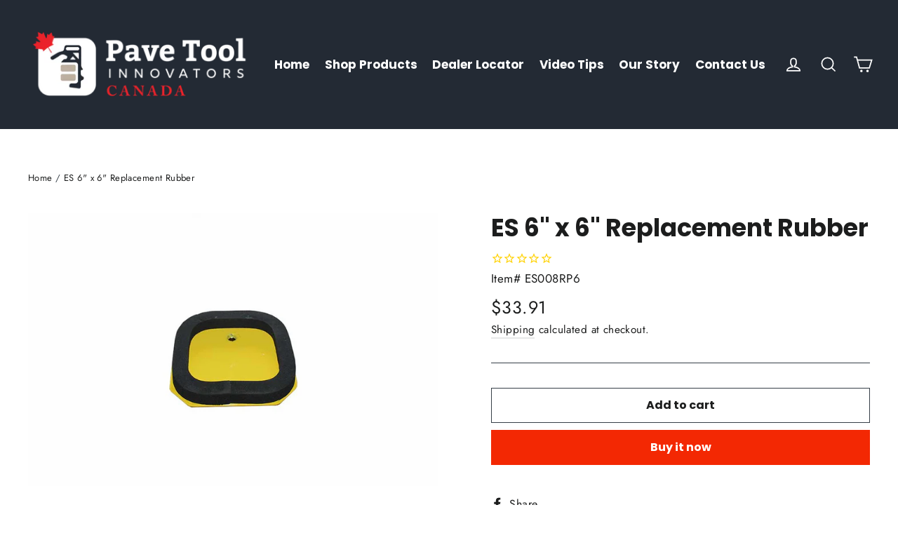

--- FILE ---
content_type: application/x-javascript
request_url: https://cdn.roseperl.com/storelocator-prod/setting/pavetoolinnovators-canada-1758895282.js?shop=pavetoolinnovators-canada.myshopify.com
body_size: 18660
content:
SCASLSetting={"apikey":"AIzaSyDV5669hMn83pS4GHggaGI_-td5cV522oQ","radius":["10","20","30","40"],"df_radius":20,"df_measurement":"km","selected_tags":[],"selected_wfields":["title","description","phone","email","fax","web","tags","schedule","store_image","address","country","state","city","zipcode"],"wstyle":"#scasl-window-container #scasl-title{display:block !important}\n#scasl-window-container #scasl-description{display:block !important}\n#scasl-window-container #scasl-phone{display:block !important}\n#scasl-window-container #scasl-email{display:block !important}\n#scasl-window-container #scasl-fax{display:block !important}\n#scasl-window-container #scasl-web{display:block !important}\n#scasl-window-container #scasl-tags{display:block !important}\n#scasl-window-container #scasl-schedule{display:block !important}\n#scasl-window-container #scasl-store_image{display:block !important}\n#scasl-window-container #scasl-address{display:block !important}\n#scasl-window-container #scasl-country{display:inline-block !important}\n#scasl-window-container #scasl-state{display:inline-block !important}\n#scasl-window-container #scasl-city{display:inline-block !important}\n#scasl-window-container #scasl-zipcode{display:inline-block !important}\n","selected_lfields":["title","store_image","address","country","state","city","zipcode","distance","direction"],"lstyle":"#scasl-list-container #scasl-title{display:block !important}\n#scasl-list-container #scasl-store_image{display:block !important}\n#scasl-list-container #scasl-address{display:block !important}\n#scasl-list-container #scasl-country{display:inline-block !important}\n#scasl-list-container #scasl-state{display:inline-block !important}\n#scasl-list-container #scasl-city{display:inline-block !important}\n#scasl-list-container #scasl-zipcode{display:inline-block !important}\n#scasl-list-container #scasl-distance{display:block !important}\n#scasl-list-container #scasl-direction{display:block !important}\n","zoom":12,"extrafield":"extrafield","status":1,"autogeocode":1,"alltags":0,"search_bg_color":"#ffffff","search_border_color":"#cccccc","search_border_size":1,"loc_btn_color":"#000000","search_btn_color":"#000000","map_border_color":"#cccccc","map_border_size":1,"map_bg_color":"#ffffff","info_border_color":"#cccccc","info_border_size":1,"info_bg_color":"#ffffff","info_shop_name_color":"#000000","info_shop_info_color":"#555555","info_shop_info_font":"","info_shop_name_font":"","search_font":"","page_title":"Find an Authorized GNH\/PTI Canada Dealer","curr_loc_text":"Current Location","radius_text":"Search Radius","msr_text":"Search Radius Measurement","find_loc_btn_text":"Find My Location","search_btn_text":"Search","filter_tags_text":"Filter Tags","enter_a_location_text":"Enter a location","add_error_alert":"Unable to find address","distance_error_alert":"Unfortunately, our closest location is more than","no_result_title":"No results","no_result_tags":"No locations were found with the given tags. Please modify your selections or input.","max_results":26,"scasl_phone_label":"","scasl_fax_label":"","scasl_email_label":"","scasl_schedule_label":"","map_style_name":"default","map_style_data":"","no_result_go_to_home_page":"Go to home page","default_view":1,"default_latitude":"43.4228922","default_longitude":"-80.3553442","filter_tags_by":"and","default_view_zoom":5,"restric_country":["ca"],"restric_country_text":"Canada","miles_text":"miles","kilometers_text":"kilometers","cluster":0,"max_result_in_first_loading":5000,"no_limit_text":"No Limit","query_url":1,"clusters_style":"default","clustering_custom":"{\"cluster_color_level_1\":\"#ffffff\",\"cluster_image_level_1\":\"https:\\\/\\\/developers.google.com\\\/maps\\\/documentation\\\/javascript\\\/examples\\\/markerclusterer\\\/m1.png\",\"cluster_color_level_2\":\"#ffffff\",\"cluster_image_level_2\":\"https:\\\/\\\/developers.google.com\\\/maps\\\/documentation\\\/javascript\\\/examples\\\/markerclusterer\\\/m2.png\",\"cluster_color_level_3\":\"#ffffff\",\"cluster_image_level_3\":\"https:\\\/\\\/developers.google.com\\\/maps\\\/documentation\\\/javascript\\\/examples\\\/markerclusterer\\\/m3.png\",\"cluster_color_level_4\":\"#ffffff\",\"cluster_image_level_4\":\"https:\\\/\\\/developers.google.com\\\/maps\\\/documentation\\\/javascript\\\/examples\\\/markerclusterer\\\/m4.png\",\"cluster_color_level_5\":\"#ffffff\",\"cluster_image_level_5\":\"https:\\\/\\\/developers.google.com\\\/maps\\\/documentation\\\/javascript\\\/examples\\\/markerclusterer\\\/m5.png\"}","no_result_url":"","autocomplete_option":"address","store_sort":"default","view_map_btn_text":"View Map","created_at":"2020-01-22T16:58:46.000000Z","unlimited_search_radius":1,"dynamic_view":1,"dynamic_view_realtime":1,"pegman":1,"map_satellite_option":1,"zoom_control":1,"restricted_map_view":0,"display_operating_hours":0,"operating_hours":"","date_overrides":"","location_is_disabled_alert":"Location Services Disabled","location_is_disabled_text":"Please turn on device location to use Find My Location","kilometer_unit_text":"Kilometer","meter_unit_text":"Mile","more_text":"More","less_text":"Less","list_text":"List","map_text":"Map","direction_text":"Directions","image_position":"beside","image_size":"medium","open_text":"Open","opens_text":"Opens","open_now_text":"Open now","closed_text":"Closed","closes_text":"Closes","closes_soon_text":"Closes soon","monday_text":"Monday","tuesday_text":"Tuesday","wednesday_text":"Wednesday","thursday_text":"Thursday","friday_text":"Friday","saturday_text":"Saturday","sunday_text":"Sunday","hours_might_differ":"Hours might differ","monday_acronym_text":"Mon","tuesday_acronym_text":"Tue","wednesday_acronym_text":"Wed","thursday_acronym_text":"Thu","friday_acronym_text":"Fri","saturday_acronym_text":"Sat","sunday_acronym_text":"Sun","address_icon":"{\"image\":\"<path fill-rule=\\\"evenodd\\\" d=\\\"M18 8c0-4.42-3.58-8-8-8s-8 3.58-8 8c0 .15 0 .29.01.44.13 3.55 1.99 7.62 7.13 11.29.51.36 1.21.36 1.72 0 5.14-3.67 7-7.74 7.13-11.29.01-.15.01-.29.01-.44zm-5.879 2.121a2.996 2.996 0 0 0 0-4.242 2.996 2.996 0 0 0-4.242 0 2.996 2.996 0 0 0 0 4.242 2.996 2.996 0 0 0 4.242 0z\\\"><\/path>\",\"align\":\"left\",\"status\":1}","phone_icon":"{\"image\":\"<path d=\\\"m7.876 6.976-.534-2.67a1.5 1.5 0 0 0-1.471-1.206h-3.233c-.86 0-1.576.727-1.537 1.586.461 10.161 5.499 14.025 14.415 14.413.859.037 1.584-.676 1.584-1.535v-3.235a1.5 1.5 0 0 0-1.206-1.471l-2.67-.534a1.5 1.5 0 0 0-1.636.8l-.488.975c-2 0-5-3-5-5l.975-.488c.606-.302.934-.972.801-1.635z\\\"><\/path>\",\"align\":\"left\",\"status\":1}","email_icon":"{\"image\":\"<path d=\\\"M0 5.324v10.176a1.5 1.5 0 0 0 1.5 1.5h17a1.5 1.5 0 0 0 1.5-1.5v-10.176l-9.496 5.54a1 1 0 0 1-1.008 0l-9.496-5.54z\\\"><\/path><path d=\\\"M19.443 3.334a1.494 1.494 0 0 0-.943-.334h-17a1.49 1.49 0 0 0-.943.334l9.443 5.508 9.443-5.508z\\\"><\/path>\",\"align\":\"left\",\"status\":1}","fax_icon":"{\"image\":\"<path fill-rule=\\\"evenodd\\\" d=\\\"M4 2.5a1.5 1.5 0 0 1 1.5-1.5h9a1.5 1.5 0 0 1 1.5 1.5v2.5h1.5a1.5 1.5 0 0 1 1.5 1.5v6a1.5 1.5 0 0 1-1.5 1.5h-1.5v4a1 1 0 0 1-1 1h-10a1 1 0 0 1-1-1v-4h-1.5a1.5 1.5 0 0 1-1.5-1.5v-6a1.5 1.5 0 0 1 1.5-1.5h1.5v-2.5Zm10 14.5v-5h-8v5h8Zm3-8a1 1 0 1 1-2 0 1 1 0 0 1 2 0Zm-3-6h-8v2h8v-2Z\\\"><\/path>\",\"align\":\"left\",\"status\":1}","web_url_icon":"{\"image\":\"<path d=\\\"M13.903 8c.06.629.097 1.292.097 2a1 1 0 0 1-2 0c0-.713-.039-1.378-.105-2h-3.803c-.139 1.33-.14 2.67-.004 4h1.912a1 1 0 0 1 0 2h-1.584c.469 2.08 1.202 3.41 1.585 4 0 0 .789.013.926.002a1.008 1.008 0 0 1 1.07.925 1 1 0 0 1-.924 1.07c-.094.007-1.073.003-1.073.003-5.514 0-10-4.486-10-10 0-5.515 4.486-10 10-10s10 4.485 10 10c0 .379-.036.749-.079 1.116a1.001 1.001 0 0 1-1.987-.233c.035-.291.066-.583.066-.883 0-.692-.098-1.36-.263-2h-3.834zm-3.915-5.964c-.386.606-1.1 1.931-1.564 3.964h3.137c-.466-2.033-1.185-3.358-1.573-3.964zm-7.725 9.964h3.819a21.604 21.604 0 0 1-.095-1.996c0-.67.033-1.338.096-2.004h-3.82a7.946 7.946 0 0 0-.263 2 7.96 7.96 0 0 0 .263 2zm.819 2a8.031 8.031 0 0 0 4.437 3.601 16.293 16.293 0 0 1-1.148-3.601h-3.289zm3.291-8a16.235 16.235 0 0 1 1.15-3.603 8.03 8.03 0 0 0-4.441 3.603h3.291zm7.239 0h3.305a8.029 8.029 0 0 0-4.465-3.612 16.128 16.128 0 0 1 1.16 3.612z\\\"><\/path><path d=\\\"m15.223 18.945-2.55-5.61a.5.5 0 0 1 .662-.662l5.61 2.55a.5.5 0 0 1 .017.903l-1.742.87a.5.5 0 0 0-.223.224l-.871 1.742a.5.5 0 0 1-.903-.017z\\\"><\/path>\",\"align\":\"left\",\"id\":\"icon-97\"}","oh_icon":"{\"image\":\"<path d=\\\"M10 20c-5.514 0-10-4.486-10-10s4.486-10 10-10 10 4.486 10 10-4.486 10-10 10zm1-15a1 1 0 1 0-2 0v5a1 1 0 0 0 .293.707l3 3a1 1 0 0 0 1.414-1.414l-2.707-2.707v-4.586z\\\"><\/path>\",\"align\":\"left\",\"id\":\"icon-69\"}","icon_color":"#000000","def_apk":"AIzaSyCIc9H3z2GFNnygX9XBLq08MYJsZ1ljp8A","locationsRaw":"[{\"lat\":\"49.8564467\",\"lng\":\"-119.5987402\",\"id\":5175623,\"name\":\"SiteOne Stone Centre West Kelowna, BC #1806\",\"phone\":\"(250) 769-3285.\",\"web\":\"https:\\\/\\\/west.siteone.ca\\\/branch\\\/selection\",\"address\":\"1904 Old Okanagan Highway,\",\"state\":\"BC\",\"city\":\"West Kelowna\",\"postal\":\"V4T 1T8\",\"priority\":1,\"operating_hours\":\"{\\\"mon\\\":{\\\"keyname\\\":\\\"monday\\\",\\\"name\\\":\\\"Monday\\\",\\\"slot\\\":[{\\\"from\\\":\\\"07:00\\\",\\\"to\\\":\\\"17:00\\\"}],\\\"status\\\":1},\\\"tue\\\":{\\\"keyname\\\":\\\"tuesday\\\",\\\"name\\\":\\\"Tuesday\\\",\\\"slot\\\":[{\\\"from\\\":\\\"07:00\\\",\\\"to\\\":\\\"17:00\\\"}],\\\"status\\\":0},\\\"wed\\\":{\\\"keyname\\\":\\\"wednesday\\\",\\\"name\\\":\\\"Wednesday\\\",\\\"slot\\\":[{\\\"from\\\":\\\"07:00\\\",\\\"to\\\":\\\"17:00\\\"}],\\\"status\\\":0},\\\"thu\\\":{\\\"keyname\\\":\\\"thursday\\\",\\\"name\\\":\\\"Thursday\\\",\\\"slot\\\":[{\\\"from\\\":\\\"07:00\\\",\\\"to\\\":\\\"17:00\\\"}],\\\"status\\\":0},\\\"fri\\\":{\\\"keyname\\\":\\\"friday\\\",\\\"name\\\":\\\"Friday\\\",\\\"slot\\\":[{\\\"from\\\":\\\"07:00\\\",\\\"to\\\":\\\"17:00\\\"}],\\\"status\\\":0},\\\"sat\\\":{\\\"keyname\\\":\\\"saturday\\\",\\\"name\\\":\\\"Saturday\\\",\\\"slot\\\":[{\\\"from\\\":\\\"07:00\\\",\\\"to\\\":\\\"17:00\\\"}],\\\"status\\\":0}}\",\"apply_to_type\":1,\"shareable_link\":\"https:\\\/\\\/www.google.com\\\/maps\\\/place\\\/?q=place_id:ChIJpVKQOFf1fVMRLLz-7y7e7yM\"},{\"lat\":\"53.6461502\",\"lng\":\"-113.6239603\",\"id\":5175628,\"name\":\"Rockland Landscaping Supplies Ltd.\",\"phone\":\"(780) 239-7625\",\"web\":\"www.rocklandsupplies.com\",\"address\":\"3 - 11 Bellrose Drive\",\"state\":\"AB\",\"city\":\"St. Albert\",\"postal\":\"T8N 5C9\",\"priority\":1,\"apply_to_type\":1},{\"lat\":\"49.2532483\",\"lng\":\"-122.8689909\",\"id\":5175629,\"name\":\"Landscape Centre Inc.\",\"phone\":\"(604) 540-0333\",\"email\":\"sales@landscapecentre.com\",\"web\":\"www.landscapecentre.com\",\"address\":\"#5 - 75 Blue Mountain Street\",\"state\":\"BC\",\"city\":\"Coquitlam\",\"postal\":\"V3K 0A7\",\"priority\":1,\"apply_to_type\":1},{\"lat\":\"50.6923455\",\"lng\":\"-120.3310058\",\"id\":5175630,\"name\":\"River City Rock Product Ltd\",\"phone\":\"(250) 377-8822\",\"email\":\"fdrivercityrock@telus.net\",\"address\":\"457 Dene Dr\",\"state\":\"BC\",\"city\":\"Kamloops\",\"postal\":\"V2H 1J1\",\"priority\":1,\"apply_to_type\":1},{\"lat\":\"49.8127835\",\"lng\":\"-99.984456\",\"id\":5175631,\"name\":\"Alternative Choice Landscaping & Garden Centre\",\"phone\":\"(204) 727-7289\",\"web\":\"www.alternativelandscapingltd.com\",\"address\":\"34th Street and Patricia Ave\",\"state\":\"MB\",\"city\":\"Brandon\",\"postal\":\"R7A 5Y1\",\"priority\":1,\"apply_to_type\":1},{\"lat\":\"49.9246919\",\"lng\":\"-97.0758586\",\"id\":5175632,\"name\":\"Barkman Concrete Ltd.\",\"phone\":\"(204) 667-3310\",\"email\":\"winnipeg@barkmanconcrete.com\",\"address\":\"901 Gateway Rd\",\"state\":\"MB\",\"city\":\"Winnipeg\",\"postal\":\"R2K 3L1\",\"priority\":1,\"apply_to_type\":1},{\"lat\":\"49.8210408\",\"lng\":\"-97.3531333\",\"id\":5175633,\"name\":\"Trendscapes Supply Company\",\"phone\":\"(204) 223-2340\",\"address\":\"9 Ellen Louise Dr, Unit C\",\"state\":\"MB\",\"city\":\"Headingley\",\"postal\":\"R4H 0C4\",\"priority\":1,\"apply_to_type\":1},{\"lat\":\"44.7018604\",\"lng\":\"-63.6061421\",\"id\":5175634,\"name\":\"Shaw Retail Centre - Dartmouth\",\"phone\":\"902-468-7429\",\"email\":\"Dartmouth@shawbrick.ca\",\"address\":\"5 Ralston Avenue\",\"state\":\"NS\",\"city\":\"Dartmouth\",\"postal\":\"B3B 1H5\",\"priority\":1,\"apply_to_type\":1},{\"lat\":\"47.5143151\",\"lng\":\"-52.851735\",\"id\":5175635,\"name\":\"Concrete Products Ltd.\",\"description\":\"CONCRETE PRODUCTS FOR NEWFOUNDLAND CONTRACTORS AND HOMEOWNERS\",\"phone\":\"(709) 368-3171\",\"web\":\"https:\\\/\\\/www.concreteproducts.ca\\\/\",\"webdisplay\":\"www.concreteproducts.ca\",\"address\":\"P. O. Box 8056 STN A\",\"address2\":\"260 East White Hills Rd\",\"country\":\"Canada\",\"state\":\"Newfoundland\",\"city\":\"St. John's\",\"postal\":\"A1B 3M7\",\"priority\":1,\"apply_to_type\":1},{\"lat\":\"46.0964281\",\"lng\":\"-64.8600043\",\"id\":5175636,\"name\":\"Bergman Landscape & Masonry Centres Moncton:\",\"phone\":\"(506) 852-3226\",\"email\":\"info@bergmanconcrete.com\",\"web\":\"www.bergmans.ca\",\"address\":\"215 Horsman Rd\",\"state\":\"NB\",\"city\":\"Moncton\",\"postal\":\"E1E 0J9\",\"priority\":1,\"apply_to_type\":1},{\"lat\":\"45.594333\",\"lng\":\"-61.89492\",\"id\":5175637,\"name\":\"Bergman Landscape & Masonry Centres Antigonish:\",\"phone\":\"(902) 818-0505\",\"email\":\"info@bergmanconcrete.com\",\"web\":\"www.bergmans.ca\",\"address\":\"26 Angus MacQuarrie Dr\",\"state\":\"NS\",\"city\":\"Antigonish\",\"postal\":\"B2G 2L4\",\"priority\":1,\"apply_to_type\":1},{\"lat\":\"44.7257188\",\"lng\":\"-63.720207\",\"id\":5175638,\"name\":\"Bergman Landscape & Masonry Centres Bedford\",\"description\":\"Div. Casey Concrete\",\"phone\":\"(902) 832-0506\",\"web\":\"www.bergmans.ca\",\"address\":\"847 Hammonds Plains Rd.\",\"state\":\"NS\",\"city\":\"Bedford\",\"postal\":\"B4B 1B2\",\"priority\":1,\"apply_to_type\":1},{\"lat\":\"44.6389418\",\"lng\":\"-63.6653124\",\"id\":5175639,\"name\":\"The Stone Depot \\\/Acme Environmentals\",\"phone\":\"(902) 835-0741\",\"email\":\"thestonedepot@eastlink.ca\",\"web\":\"www.thestonedepot.ca\",\"address\":\"49 Ash Lake Court\",\"address2\":\"Bayers Lake\",\"state\":\"NS\",\"city\":\"Halifax\",\"postal\":\"B3S 1B7\",\"priority\":1,\"apply_to_type\":1},{\"lat\":\"43.4757769\",\"lng\":\"-80.5173614\",\"id\":5175640,\"name\":\"A to Z Rental\",\"phone\":\"(519) 885-5590\",\"email\":\"atozrentalcentre@rogers.com\",\"address\":\"184 Weber St N\",\"state\":\"ON\",\"city\":\"Waterloo\",\"postal\":\"N2J 3H4\",\"priority\":1,\"apply_to_type\":1},{\"lat\":\"43.9063634\",\"lng\":\"-79.0012865\",\"id\":5175641,\"name\":\"Arnts The Landscape Supplier Inc\",\"phone\":\"(905) 683-0887\",\"web\":\"www.arntstopsoil.com\",\"address\":\"4105 Lake Ridge Rd. North\",\"state\":\"ON\",\"city\":\"Whitby\",\"postal\":\"L1P 0B1\",\"priority\":1,\"apply_to_type\":1},{\"lat\":\"44.0074199\",\"lng\":\"-79.67831\",\"id\":5175642,\"name\":\"Base Natural Stone & Landscape\",\"phone\":\"(905) 939-1112\",\"address\":\"17380 Hwy 27\",\"state\":\"ON\",\"city\":\"Schomberg\",\"postal\":\"L0G 1T0\",\"priority\":1,\"apply_to_type\":1},{\"lat\":\"43.8395447\",\"lng\":\"-79.3531416\",\"id\":5175643,\"name\":\"Beaver Valley Stone Ltd.\",\"phone\":\"(905) 886-5787\",\"web\":\"starpages.com\\\/beaver-valley-stone\",\"address\":\"8081 Woodbine Ave\",\"state\":\"ON\",\"city\":\"Markham\",\"postal\":\"L3R 2P1\",\"priority\":1,\"apply_to_type\":1},{\"lat\":\"43.8364856\",\"lng\":\"-79.4182108\",\"id\":5175644,\"name\":\"Beaver Valley Stone Ltd.\",\"phone\":\"905-886-5787\",\"web\":\"starpages.com\\\/beaver-valley-stone\",\"address\":\"125 Langstaff Rd E\",\"state\":\"ON\",\"city\":\"Thornhill\",\"postal\":\"L3T 3M6\",\"priority\":1,\"apply_to_type\":1},{\"lat\":\"43.8678245\",\"lng\":\"-79.5110727\",\"id\":5175645,\"name\":\"Best Rental Services Inc.\",\"phone\":\"(905) 303-3900\",\"web\":\"bestrental.ca\",\"address\":\"310 Rodinea Rd., Unit 1\",\"state\":\"ON\",\"city\":\"Maple\",\"postal\":\"L6A 4P5\",\"priority\":1,\"apply_to_type\":1},{\"lat\":\"43.8159983\",\"lng\":\"-79.5532499\",\"id\":5175646,\"name\":\"Best Way Stone Ltd.\",\"phone\":\"(416) 747-0988\",\"web\":\"www.bestwaystone.com\",\"address\":\"8821 Weston Rd.\",\"state\":\"ON\",\"city\":\"Woodbridge\",\"postal\":\"L4L 1A6\",\"priority\":1,\"apply_to_type\":1},{\"lat\":\"46.4357537\",\"lng\":\"-80.9763924\",\"id\":5175648,\"name\":\"Brown's Concrete Products\",\"phone\":\"(705) 522-8220\",\"web\":\"www.brownsconcrete.com\",\"address\":\"3075 Herold Drive\",\"state\":\"ON\",\"city\":\"Sudbury\",\"postal\":\"P3E 6K9\",\"priority\":1,\"apply_to_type\":1},{\"lat\":\"43.8223492\",\"lng\":\"-79.2958852\",\"id\":5175650,\"name\":\"Calin Stone Ltd.\",\"phone\":\"(416) 335-6366\",\"email\":\"office65@calinstone.com\",\"web\":\"Vicky Ni\\\/Leon\\\/Lucie\",\"address\":\"4128 Midland Ave\",\"state\":\"ON\",\"city\":\"Scarborough\",\"postal\":\"M1V 4S9\",\"priority\":1,\"apply_to_type\":1},{\"lat\":\"43.1177887\",\"lng\":\"-80.7376441\",\"id\":5175651,\"name\":\"Can-tario Brick & Stone\",\"phone\":\"(519) 537-6645\",\"web\":\"www.can-tario.com\",\"address\":\"PO Box 1551\",\"address2\":\"585032 Beachville Road\",\"state\":\"ON\",\"city\":\"Woodstock\",\"postal\":\"N4S 0A7\",\"priority\":1,\"apply_to_type\":1},{\"lat\":\"44.365178\",\"lng\":\"-79.731563\",\"id\":5175652,\"name\":\"Carr Excavating Ltd.\",\"phone\":\"(705) 726-3253\",\"web\":\"www.carrexcavating.com\",\"address\":\"653 Dunlop St W\",\"state\":\"ON\",\"city\":\"Barrie\",\"postal\":\"L4N 9W9\",\"priority\":1,\"apply_to_type\":1},{\"lat\":\"45.3309235\",\"lng\":\"-75.7185772\",\"id\":5175653,\"name\":\"Central Precast Inc.\",\"phone\":\"(800) 267-3487\",\"web\":\"www.centralprecast.com\",\"address\":\"25 Bongard Ave.\",\"state\":\"ON\",\"city\":\"Nepean\",\"postal\":\"K2E 6V2\",\"priority\":1,\"apply_to_type\":1},{\"lat\":\"45.022034\",\"lng\":\"-74.745093\",\"id\":5175654,\"name\":\"Cornwall Concrete Products Ltd.\",\"phone\":\"(613) 933-2290\",\"web\":\"www.cornwallconcreteproducts.com\",\"address\":\"460 Seventh St. W\",\"state\":\"ON\",\"city\":\"Cornwall\",\"postal\":\"K6J 2Y7\",\"priority\":1,\"apply_to_type\":1},{\"lat\":\"43.5287918\",\"lng\":\"-80.5556722\",\"id\":5175655,\"name\":\"Creative Landscape Depot\",\"phone\":\"(519) 664-0225\",\"web\":\"linda@creativelandscapedepot.com\",\"address\":\"1175 King St N\",\"address2\":\"PO Box 142\",\"state\":\"ON\",\"city\":\"St. Jacobs\",\"postal\":\"N0B 2N0\",\"priority\":1,\"apply_to_type\":1},{\"lat\":\"44.0733474\",\"lng\":\"-77.6048658\",\"id\":5175656,\"name\":\"Dibbits Excavating & Landscape Supply\",\"description\":\"This location can special order Pave Tool items in for pick up in store.  Have questions about a Pave Tool solution available through Dibbits.  Contact our helpful GNH staff for assistance prior to calling dealer.  1.800.720.7627\",\"phone\":\"(613) 394-3478\",\"web\":\"www.dibbitsexcavating.com\",\"address\":\"132 County Rd 40\",\"state\":\"ON\",\"city\":\"Trenton\",\"postal\":\"K8V 5P7\",\"priority\":3,\"operating_hours\":\"{\\\"mon\\\":{\\\"keyname\\\":\\\"monday\\\",\\\"name\\\":\\\"Monday\\\",\\\"slot\\\":[{\\\"from\\\":\\\"07:00\\\",\\\"to\\\":\\\"17:00\\\"}],\\\"status\\\":1},\\\"tue\\\":{\\\"keyname\\\":\\\"tuesday\\\",\\\"name\\\":\\\"Tuesday\\\",\\\"slot\\\":[{\\\"from\\\":\\\"07:00\\\",\\\"to\\\":\\\"17:00\\\"}],\\\"status\\\":0},\\\"wed\\\":{\\\"keyname\\\":\\\"wednesday\\\",\\\"name\\\":\\\"Wednesday\\\",\\\"slot\\\":[{\\\"from\\\":\\\"07:00\\\",\\\"to\\\":\\\"17:00\\\"}],\\\"status\\\":0},\\\"thu\\\":{\\\"keyname\\\":\\\"thursday\\\",\\\"name\\\":\\\"Thursday\\\",\\\"slot\\\":[{\\\"from\\\":\\\"07:00\\\",\\\"to\\\":\\\"17:00\\\"}],\\\"status\\\":0},\\\"fri\\\":{\\\"keyname\\\":\\\"friday\\\",\\\"name\\\":\\\"Friday\\\",\\\"slot\\\":[{\\\"from\\\":\\\"07:00\\\",\\\"to\\\":\\\"17:00\\\"}],\\\"status\\\":0},\\\"sat\\\":{\\\"keyname\\\":\\\"saturday\\\",\\\"name\\\":\\\"Saturday\\\",\\\"slot\\\":[{\\\"from\\\":\\\"07:00\\\",\\\"to\\\":\\\"17:00\\\"}],\\\"status\\\":0}}\",\"apply_to_type\":1,\"shareable_link\":\"https:\\\/\\\/www.google.com\\\/maps\\\/place\\\/?q=place_id:ChIJ-4r89LIV1okRCgNg8jiXL3Q\"},{\"lat\":\"44.3394336\",\"lng\":\"-78.3525916\",\"id\":5175657,\"name\":\"Doughty Masonry Center\",\"phone\":\"(705) 743-7740\",\"web\":\"www.doughtymasonry.ca\",\"address\":\"1555 Chemong Rd.\",\"address2\":\"PO Box 501\",\"state\":\"ON\",\"city\":\"Peterborough\",\"postal\":\"K9J 6Z6\",\"priority\":1,\"apply_to_type\":1},{\"lat\":\"43.3426215\",\"lng\":\"-81.0092468\",\"id\":5175658,\"name\":\"Ed's Concrete\",\"phone\":\"(519) 271-6590\",\"web\":\"www.edsconcrete.ca\",\"address\":\"1266 Erie St.\",\"state\":\"ON\",\"city\":\"Stratford\",\"postal\":\"N4Z 0A1\",\"priority\":1,\"apply_to_type\":1},{\"lat\":\"43.6264922\",\"lng\":\"-79.5256988\",\"id\":5175659,\"name\":\"Etobicoke Building Supply Ltd.\",\"phone\":\"(416) 251-3039\",\"email\":\"sales@etobicokebuildingsupply.com\",\"web\":\"www.etobicokebuildingsupply.com\",\"address\":\"25 Jutland Rd.\",\"state\":\"ON\",\"city\":\"Etobicoke\",\"postal\":\"M8Z 2G6\",\"priority\":1,\"apply_to_type\":1},{\"lat\":\"43.542202\",\"lng\":\"-80.2348776\",\"id\":5175660,\"name\":\"Fred E Prior & Sons LTD.\",\"phone\":\"(519) 822-6231\",\"email\":\"landscape@feprior.com\",\"web\":\"www.feprior.com\",\"address\":\"38 Hood Street\",\"state\":\"ON\",\"city\":\"Guelph\",\"postal\":\"N1E 5W3\",\"priority\":1,\"apply_to_type\":1},{\"lat\":\"43.6929598\",\"lng\":\"-79.8737009\",\"id\":5175661,\"name\":\"GB Stone Inc.\",\"phone\":\"(905) 846-2662\",\"web\":\"www.gbstone.ca\",\"address\":\"816 Mayfield Rd\",\"state\":\"ON\",\"city\":\"Caledon\",\"postal\":\"L7C 0Y6\",\"priority\":1,\"apply_to_type\":1},{\"lat\":\"44.4777591\",\"lng\":\"-80.1428693\",\"id\":5175662,\"name\":\"Georgian Bay Outdoors\",\"phone\":\"(705) 445-9000\",\"web\":\"www.gboutdoors.ca\",\"address\":\"9257 Beachwood Rd\",\"state\":\"ON\",\"city\":\"Collingwood\",\"postal\":\"L9Y 0X2\",\"priority\":1,\"apply_to_type\":1},{\"lat\":\"45.3471369\",\"lng\":\"-75.6081823\",\"id\":5175663,\"name\":\"Geosynthetic Systems\",\"phone\":\"(613) 733-9585\",\"web\":\"www.geosyntheticsystems.ca\",\"address\":\"3543 Conroy Rd, RR#6\",\"state\":\"ON\",\"city\":\"Ottawa\",\"postal\":\"K1T 3S6\",\"priority\":1,\"apply_to_type\":1},{\"lat\":\"43.6876385\",\"lng\":\"-80.357134\",\"id\":5175664,\"name\":\"Grand River Natural Stone - Elora\\\/Fergus\",\"phone\":\"(519) 843-2854\",\"web\":\"www.grandriverstone.com\",\"address\":\"7791 2nd Line\",\"state\":\"ON\",\"city\":\"Elora\",\"postal\":\"N0B 1S0\",\"priority\":1,\"apply_to_type\":1},{\"lat\":\"43.4258892\",\"lng\":\"-80.469284\",\"id\":5175665,\"name\":\"Grand River Natural Stone - Kitchener\",\"phone\":\"(519) 581-1000\",\"address\":\"177 Hayward Ave\",\"state\":\"ON\",\"city\":\"Kitchener\",\"postal\":\"N2C 2E5\",\"priority\":1,\"apply_to_type\":1},{\"lat\":\"43.2249307\",\"lng\":\"-79.6985733\",\"id\":5175666,\"name\":\"Grand River Natural Stone - Stoney Creek\",\"phone\":\"(905) 643-8686\",\"web\":\"www.grandriverstone.com\",\"address\":\"350 Fruitland Rd\",\"state\":\"ON\",\"city\":\"Stoney Creek\",\"postal\":\"L8E 5M8\",\"priority\":1,\"apply_to_type\":1},{\"lat\":\"42.9209457\",\"lng\":\"-81.2815366\",\"id\":5175667,\"name\":\"Grand River Natural Stone - London\",\"phone\":\"(519) 652-5476\",\"web\":\"www.grandriverstone.com\",\"address\":\"1891 Wharncliffe Rd. South\",\"state\":\"ON\",\"city\":\"London\",\"postal\":\"N6L 1K2\",\"priority\":1,\"apply_to_type\":1},{\"lat\":\"43.4158677\",\"lng\":\"-79.7272804\",\"id\":5175668,\"name\":\"GTA Equipment Rentals\",\"phone\":\"(877) 850-8368\",\"web\":\"www.gtaequipment.ca\",\"address\":\"2212 Wyecroft Rd, Unit 9\",\"state\":\"ON\",\"city\":\"Oakville\",\"postal\":\"L6L 6R1\",\"priority\":1,\"apply_to_type\":1},{\"lat\":\"43.5006945\",\"lng\":\"-80.1549819\",\"id\":5175669,\"name\":\"Guelph Building Supply\",\"phone\":\"(519) 780-0400\",\"web\":\"www.guelphbuildingsupply.ca\",\"address\":\"500 Maltby Rd.\",\"state\":\"ON\",\"city\":\"Guelph\",\"postal\":\"N1L 1G4\",\"priority\":1,\"apply_to_type\":1},{\"lat\":\"43.2174271\",\"lng\":\"-79.8772806\",\"id\":5175670,\"name\":\"Hamilton Builder's Supply\",\"phone\":\"(905) 388-3204\",\"address\":\"164 Limeridge Rd E\",\"state\":\"ON\",\"city\":\"Hamilton\",\"postal\":\"L9A 2S3\",\"priority\":1,\"apply_to_type\":1},{\"lat\":\"43.9380901\",\"lng\":\"-78.9399394\",\"id\":5175671,\"name\":\"Hard-co Construction Ltd\",\"phone\":\"(905) 655-2001\",\"web\":\"www.hard-co.com\",\"address\":\"625 Conlin Road\",\"state\":\"ON\",\"city\":\"Whitby\",\"postal\":\"L1R 2W8\",\"priority\":1,\"apply_to_type\":1},{\"lat\":\"43.367763\",\"lng\":\"-81.4867657\",\"id\":5175672,\"name\":\"Huron Tractor Ltd.\",\"phone\":\"(519) 235-1115\",\"web\":\"www.hurontractor.com\",\"address\":\"39995 Harvest Rd\",\"state\":\"ON\",\"city\":\"Exeter\",\"postal\":\"N0M 1S3\",\"priority\":1,\"apply_to_type\":1},{\"lat\":\"43.1912798\",\"lng\":\"-80.0444734\",\"id\":5175673,\"name\":\"Ike Vanderwoude Landscape Supply\",\"phone\":\"(905) 529-9714\",\"web\":\"www.vanderwoude.ca\",\"address\":\"1735 Wilson St. West\",\"state\":\"ON\",\"city\":\"Ancaster\",\"postal\":\"L0R 1R0\",\"priority\":1,\"apply_to_type\":1},{\"lat\":\"46.5670263\",\"lng\":\"-80.9882608\",\"id\":5175674,\"name\":\"Jetty's Landscape Supplies\",\"phone\":\"(705) 897-2248\",\"email\":\"jettys@bell.net\",\"address\":\"1326 Old Hwy 69\",\"state\":\"ON\",\"city\":\"Val Caron\",\"postal\":\"P3N 1M7\",\"priority\":1,\"apply_to_type\":1},{\"lat\":\"45.0672772\",\"lng\":\"-76.3853484\",\"id\":5175675,\"name\":\"Landscape Products Depot\",\"phone\":\"(613) 880-0309\",\"email\":\"info@landscapeproductsdepot.com\",\"web\":\"www.landscapeproductsdepot.com\",\"address\":\"1053 Mitchell Rd\",\"state\":\"ON\",\"city\":\"Lanark\",\"postal\":\"K0G 1K0\",\"priority\":1,\"apply_to_type\":1},{\"lat\":\"43.1674532\",\"lng\":\"-79.3933882\",\"id\":5175676,\"name\":\"Lincoln Landscape & Construction\",\"phone\":\"(289) 567-0700\",\"web\":\"LLCS.ca\",\"address\":\"4241 Victoria Ave\",\"address2\":\"PO Box 1039\",\"state\":\"ON\",\"city\":\"Vineland\",\"postal\":\"L0R 2E0\",\"priority\":1,\"apply_to_type\":1},{\"lat\":\"43.2174477\",\"lng\":\"-79.6479629\",\"id\":5175677,\"name\":\"Linzel Distributing\",\"description\":\"Linzel keeps a healthy supply of Quick-e Vents, Wall Drains and Gas Shut off covers in stock.  For hardscape tools from Linzel, please contact your Linzel rep prior to visiting the store.  At Linzel we are dedicated to providing the best quality landscape products combined with the best customer experience and knowledge.\",\"phone\":\"(905) 562-8600\",\"web\":\"https:\\\/\\\/www.linzel.ca\\\/\",\"webdisplay\":\"www.linzel.ca\",\"address\":\"417 Winona Rd\",\"country\":\"Canada\",\"state\":\"ON\",\"city\":\"Hamilton\",\"postal\":\"L8E 5E4\",\"priority\":2,\"apply_to_type\":1,\"shareable_link\":\"https:\\\/\\\/www.google.com\\\/maps\\\/place\\\/?q=place_id:ChIJfSCs4nGlLIgRPsrwJPlXiAA\"},{\"lat\":\"48.411658\",\"lng\":\"-89.247902\",\"id\":5175678,\"name\":\"Lockstone Yard & Patio Centre\",\"phone\":\"(807) 346-4436\",\"web\":\"dhaywood@tbaytel.net\",\"address\":\"561 Tenth Ave\",\"state\":\"ON\",\"city\":\"Thunder Bay\",\"postal\":\"P7B 2R3\",\"priority\":1,\"apply_to_type\":1},{\"lat\":\"43.5742365\",\"lng\":\"-80.4002653\",\"id\":5175679,\"name\":\"LP Landscape Plus Inc.\",\"phone\":\"(519) 822-4618\",\"web\":\"www.enjoyoutdoorliving.ca\",\"address\":\"5865 Line 86\",\"state\":\"ON\",\"city\":\"Ariss\",\"postal\":\"N0B 1B0\",\"priority\":1,\"apply_to_type\":1},{\"lat\":\"46.4479274\",\"lng\":\"-81.005283\",\"id\":5175680,\"name\":\"Maple Leaf Masonry Supply Ltd.\",\"phone\":\"(705) 522-5282\",\"web\":\"www.mapleleafmasonrysupply.ca\",\"address\":\"2135 Long Lake Rd\",\"state\":\"ON\",\"city\":\"Sudbury\",\"postal\":\"P3E 5H2\",\"priority\":1,\"apply_to_type\":1},{\"lat\":\"43.8204787\",\"lng\":\"-79.304519\",\"id\":5175681,\"name\":\"Mr. Bin Inc\",\"phone\":\"(416) 912-9555\",\"address\":\"3445 Kennedy Rd\",\"state\":\"ON\",\"city\":\"Scarborough\",\"postal\":\"M1V 4Y3\",\"priority\":1,\"apply_to_type\":1},{\"lat\":\"43.1012997\",\"lng\":\"-79.1237618\",\"id\":5175682,\"name\":\"Niagara Block Inc.\",\"phone\":\"(905) 356-2221\",\"web\":\"www.niagarablock.com\",\"address\":\"5000 Montrose Rd\",\"state\":\"ON\",\"city\":\"Niagara Falls\",\"postal\":\"L2H 1K5\",\"priority\":1,\"apply_to_type\":1},{\"lat\":\"45.6340011\",\"lng\":\"-73.872537\",\"id\":5175683,\"name\":\"Oaks Concrete Products Ltd - Montreal\",\"phone\":\"(450) 433-0300\",\"email\":\"landscapeservice@oakspavers.com\",\"address\":\"4200, Marcel-Lacasse\",\"state\":\"QC\",\"city\":\"Boisbriand\",\"postal\":\"J7H 1N3\",\"priority\":2,\"apply_to_type\":1},{\"lat\":\"44.6107719\",\"lng\":\"-75.7346157\",\"id\":5175684,\"name\":\"Oaks Concrete Products Ltd - Brockville\",\"phone\":\"(613) 342-9815\",\"email\":\"landscapeservice@oakspavers.com\",\"address\":\"3007 County Rd.\",\"state\":\"ON\",\"city\":\"Brockville\",\"postal\":\"K6V 5V2\",\"priority\":2,\"apply_to_type\":1},{\"lat\":\"44.5597149\",\"lng\":\"-79.7597845\",\"id\":5175685,\"name\":\"Oaks Concrete Products Ltd - Hillsdale\",\"phone\":\"(705) 835-5600\",\"email\":\"landscapeservice@oakspavers.com\",\"address\":\"2108 Flos Road Four East\",\"state\":\"ON\",\"city\":\"Hillsdale\",\"postal\":\"L0L 1V0\",\"priority\":2,\"apply_to_type\":1},{\"lat\":\"43.8372623\",\"lng\":\"-79.3436288\",\"id\":5175686,\"name\":\"Oaks Concrete Products Ltd.-Markham\",\"phone\":\"(905) 475-5900\",\"email\":\"landscapeservice@oakspavers.com\",\"address\":\"455 Rodick Rd\",\"state\":\"ON\",\"city\":\"Markham\",\"postal\":\"L6G 1B2\",\"priority\":2,\"apply_to_type\":1},{\"lat\":\"43.297735\",\"lng\":\"-79.9772563\",\"id\":5175687,\"name\":\"Ontario Stone Supply & Garden Centre\",\"phone\":\"(905) 628-2332\",\"web\":\"www.ontariostonesupply.com\",\"address\":\"495 Ofield Road N\",\"state\":\"ON\",\"city\":\"Dundas\",\"postal\":\"L9H 5E2\",\"priority\":1,\"apply_to_type\":1},{\"lat\":\"43.9004537\",\"lng\":\"-80.1762705\",\"id\":5175688,\"name\":\"Orangeville Building Supply\",\"phone\":\"(519) 942-3900\",\"web\":\"www.orangevillebuildingsupply.ca\",\"address\":\"205164 City Rd 109\",\"state\":\"ON\",\"city\":\"East Garafraxa\",\"postal\":\"L9W 7M4\",\"priority\":1,\"apply_to_type\":1},{\"lat\":\"43.9507568\",\"lng\":\"-80.1230716\",\"id\":5175689,\"name\":\"Orangeville Precast Concrete Ltd.\",\"phone\":\"(519) 941-4050\",\"web\":\"www.orangevilleprecast.ca\",\"address\":\"593390 Blind Line\",\"state\":\"ON\",\"city\":\"Mono\",\"postal\":\"L9W 5N1\",\"priority\":1,\"apply_to_type\":1},{\"lat\":\"43.8155006\",\"lng\":\"-79.6312027\",\"id\":5175691,\"name\":\"Rock Valley Natural Stone\",\"phone\":\"(905) 893-2222\",\"email\":\"info@rockvalleynaturalstone.com\",\"address\":\"9450 Highway 27\",\"state\":\"ON\",\"city\":\"Woodbridge\",\"postal\":\"L4H 4Y6\",\"priority\":1,\"apply_to_type\":1},{\"lat\":\"43.1091661\",\"lng\":\"-80.2878299\",\"id\":5175692,\"name\":\"Schut's Brick, Stone & Landscape\",\"phone\":\"(519) 752-1512\",\"web\":\"www.schuts.com\",\"address\":\"423 Mt. Pleasant Rd\",\"address2\":\"RR #2\",\"state\":\"ON\",\"city\":\"Brantford\",\"postal\":\"N3T 5L5\",\"priority\":1,\"apply_to_type\":1},{\"lat\":\"42.7783167\",\"lng\":\"-81.059582\",\"id\":5175693,\"name\":\"Silverthorn Landscape Supplies\",\"phone\":\"(519) 765-2379\",\"email\":\"silverthorn@amtelecom.net\",\"web\":\"www.silverthornlandscape.com\",\"address\":\"46400 Talbot Line RR# 3\",\"state\":\"ON\",\"city\":\"St. Thomas\",\"postal\":\"N5P 3S7\",\"priority\":1,\"apply_to_type\":1},{\"lat\":\"43.3841525\",\"lng\":\"-79.7758205\",\"id\":5175695,\"name\":\"SiteOne Landscape Supply Burlington #31\",\"phone\":\"(905) 639-7980\",\"address\":\"1155 Appleby Line Unit D2\",\"state\":\"ON\",\"city\":\"Burlington\",\"postal\":\"L7L 5H9\",\"priority\":1,\"apply_to_type\":1},{\"lat\":\"50.9689547\",\"lng\":\"-113.9644161\",\"id\":5175697,\"name\":\"SiteOne Landscape Supply Calgary, AB #373\",\"phone\":\"(403) 236-0102\",\"address\":\"9421 48th St. S.E.\",\"country\":\"Canada\",\"state\":\"AB\",\"city\":\"Calgary\",\"postal\":\"T2C 2R1\",\"priority\":1,\"apply_to_type\":1,\"shareable_link\":\"https:\\\/\\\/www.google.com\\\/maps\\\/place\\\/?q=place_id:ChIJ19_sf_p5cVMRxTNsRcCHsGk\"},{\"lat\":\"50.2607619\",\"lng\":\"-119.2845624\",\"id\":5175698,\"name\":\"SiteOne Landscape Supply Vernon, BC #296\",\"phone\":\"(250) 503-0232\",\"web\":\"https:\\\/\\\/west.siteone.ca\\\/branch\\\/selection\",\"address\":\"2504 37 St\",\"country\":\"Canada\",\"state\":\"BC\",\"city\":\"Vernon\",\"postal\":\"V1T 6G4\",\"priority\":1,\"operating_hours\":\"{\\\"mon\\\":{\\\"keyname\\\":\\\"monday\\\",\\\"name\\\":\\\"Monday\\\",\\\"slot\\\":[{\\\"from\\\":\\\"07:00\\\",\\\"to\\\":\\\"17:00\\\"}],\\\"status\\\":1},\\\"tue\\\":{\\\"keyname\\\":\\\"tuesday\\\",\\\"name\\\":\\\"Tuesday\\\",\\\"slot\\\":[{\\\"from\\\":\\\"07:00\\\",\\\"to\\\":\\\"17:00\\\"}],\\\"status\\\":1},\\\"wed\\\":{\\\"keyname\\\":\\\"wednesday\\\",\\\"name\\\":\\\"Wednesday\\\",\\\"slot\\\":[{\\\"from\\\":\\\"07:00\\\",\\\"to\\\":\\\"17:00\\\"}],\\\"status\\\":1},\\\"thu\\\":{\\\"keyname\\\":\\\"thursday\\\",\\\"name\\\":\\\"Thursday\\\",\\\"slot\\\":[{\\\"from\\\":\\\"07:00\\\",\\\"to\\\":\\\"17:00\\\"}],\\\"status\\\":1},\\\"fri\\\":{\\\"keyname\\\":\\\"friday\\\",\\\"name\\\":\\\"Friday\\\",\\\"slot\\\":[{\\\"from\\\":\\\"07:00\\\",\\\"to\\\":\\\"17:00\\\"}],\\\"status\\\":1},\\\"sat\\\":{\\\"keyname\\\":\\\"saturday\\\",\\\"name\\\":\\\"Saturday\\\",\\\"slot\\\":[{\\\"from\\\":\\\"07:00\\\",\\\"to\\\":\\\"17:00\\\"}],\\\"status\\\":1}}\",\"apply_to_type\":1,\"shareable_link\":\"https:\\\/\\\/www.google.com\\\/maps\\\/place\\\/?q=place_id:ChIJV2g8QcXYfVMRjNXNf0uNxKw\"},{\"lat\":\"49.9016128\",\"lng\":\"-119.4010858\",\"id\":5175699,\"name\":\"SiteOne Landscape Supply Kelowna, BC #378\",\"phone\":\"(250) 763-0037\",\"address\":\"740 McCurdy Rd Unit 115\",\"state\":\"BC\",\"city\":\"Kelowna\",\"postal\":\"V1X 2P7\",\"priority\":1,\"apply_to_type\":1},{\"lat\":\"48.5648306\",\"lng\":\"-123.4145797\",\"id\":5175700,\"name\":\"SiteOne Landscape Supply Saanichton, BC #482\",\"phone\":\"(250) 544-0401\",\"address\":\"2065A Keating Cross Rd\",\"state\":\"BC\",\"city\":\"Saanichton\",\"postal\":\"V8M 2A5\",\"priority\":1,\"apply_to_type\":1},{\"lat\":\"49.117465\",\"lng\":\"-122.6627156\",\"id\":5175701,\"name\":\"SiteOne Landscape Supply Langley , BC #585\",\"phone\":\"(604) 533-3067\",\"address\":\"6310 202 St\",\"country\":\"Canada\",\"state\":\"BC\",\"city\":\"Langley\",\"postal\":\"V2Y 1N2\",\"priority\":1,\"operating_hours\":\"{\\\"mon\\\":{\\\"keyname\\\":\\\"monday\\\",\\\"name\\\":\\\"Monday\\\",\\\"slot\\\":[{\\\"from\\\":\\\"07:00\\\",\\\"to\\\":\\\"17:00\\\"}],\\\"status\\\":1},\\\"tue\\\":{\\\"keyname\\\":\\\"tuesday\\\",\\\"name\\\":\\\"Tuesday\\\",\\\"slot\\\":[{\\\"from\\\":\\\"07:00\\\",\\\"to\\\":\\\"17:00\\\"}],\\\"status\\\":1},\\\"wed\\\":{\\\"keyname\\\":\\\"wednesday\\\",\\\"name\\\":\\\"Wednesday\\\",\\\"slot\\\":[{\\\"from\\\":\\\"07:00\\\",\\\"to\\\":\\\"17:00\\\"}],\\\"status\\\":1},\\\"thu\\\":{\\\"keyname\\\":\\\"thursday\\\",\\\"name\\\":\\\"Thursday\\\",\\\"slot\\\":[{\\\"from\\\":\\\"07:00\\\",\\\"to\\\":\\\"17:00\\\"}],\\\"status\\\":1},\\\"fri\\\":{\\\"keyname\\\":\\\"friday\\\",\\\"name\\\":\\\"Friday\\\",\\\"slot\\\":[{\\\"from\\\":\\\"07:00\\\",\\\"to\\\":\\\"17:00\\\"}],\\\"status\\\":1},\\\"sat\\\":{\\\"keyname\\\":\\\"saturday\\\",\\\"name\\\":\\\"Saturday\\\",\\\"slot\\\":[{\\\"from\\\":\\\"07:00\\\",\\\"to\\\":\\\"17:00\\\"}],\\\"status\\\":1}}\",\"apply_to_type\":1,\"shareable_link\":\"https:\\\/\\\/www.google.com\\\/maps\\\/place\\\/?q=place_id:ChIJt5X3cNTRhVQRTxQ6z-TtrSE\"},{\"lat\":\"49.701468\",\"lng\":\"-112.790889\",\"id\":5175702,\"name\":\"SiteOne Landscape Supply Lethbridge , AB #395\",\"phone\":\"(403) 320-1600\",\"address\":\"3305 2 Ave N\",\"state\":\"AB\",\"city\":\"Lethbridge\",\"postal\":\"T1H 0C7\",\"priority\":1,\"apply_to_type\":1},{\"lat\":\"52.1669166\",\"lng\":\"-106.6537258\",\"id\":5175703,\"name\":\"SiteOne Landscape Supply Saskatoon , SK #398\",\"phone\":\"(306) 931-2440\",\"address\":\"806 47th St E\",\"state\":\"SK\",\"city\":\"Saskatoon\",\"postal\":\"S7K 0X4\",\"priority\":1,\"apply_to_type\":1},{\"lat\":\"49.894407\",\"lng\":\"-97.270034\",\"id\":5175704,\"name\":\"SiteOne Landscape Supply Winnipeg, MB #399\",\"phone\":\"(204) 694-9442\",\"address\":\"4-170 Murray Park Rd\",\"state\":\"MB\",\"city\":\"Winnipeg\",\"postal\":\"R3J 3X5\",\"priority\":1,\"apply_to_type\":1},{\"lat\":\"43.6987475\",\"lng\":\"-79.5676534\",\"id\":5175706,\"name\":\"SiteOne Landscape Supply Toronto, ON #268\",\"phone\":\"(416) 244-5551\",\"address\":\"14 Canso Rd\",\"state\":\"ON\",\"city\":\"Toronto\",\"postal\":\"M9W 4L8\",\"priority\":1,\"apply_to_type\":1},{\"lat\":\"43.1699673\",\"lng\":\"-79.2088184\",\"id\":5175707,\"name\":\"St. Catharines Building Supplies\",\"phone\":\"(905) 688-2111\",\"web\":\"www.stcbs.com\",\"address\":\"176 Bunting Rd\",\"state\":\"ON\",\"city\":\"St. Catharines\",\"postal\":\"L2M 3Y1\",\"priority\":1,\"apply_to_type\":1},{\"lat\":\"43.5044122\",\"lng\":\"-80.5539579\",\"id\":5175708,\"name\":\"Stone Landscapes - Wloo\",\"phone\":\"(519) 888-9992\",\"web\":\"www.StoneLandscapes.ca\",\"address\":\"650 Weber Street North\",\"state\":\"ON\",\"city\":\"Waterloo\",\"postal\":\"N2V 2N2\",\"priority\":1,\"apply_to_type\":1},{\"lat\":\"43.6167535\",\"lng\":\"-81.5402943\",\"id\":5175709,\"name\":\"Verbeeks Farm & Garden Centre Inc\",\"phone\":\"(519) 482-9333\",\"email\":\"verbeeks@cabletv.on.ca\",\"web\":\"www.verbeekslandscaping.com\",\"address\":\"22 Isaac St\",\"state\":\"ON\",\"city\":\"Clinton\",\"postal\":\"N0M 1C0\",\"priority\":1,\"apply_to_type\":1},{\"lat\":\"44.0680008\",\"lng\":\"-81.5843191\",\"id\":5175710,\"name\":\"West Shore Stone and Brick Inc.\",\"phone\":\"(519) 395-2747\",\"email\":\"westshorestoneandbrick@hurontel.on.ca\",\"web\":\"westshorestoneandbrick.com\",\"address\":\"RR #2\",\"address2\":\"2047, Conc. 12\",\"state\":\"ON\",\"city\":\"Ripley\",\"postal\":\"N0G 2R0\",\"priority\":1,\"apply_to_type\":1},{\"lat\":\"46.2604732\",\"lng\":\"-63.1215676\",\"id\":5175711,\"name\":\"The Stone Depot\",\"phone\":\"(902) 892-3070\",\"email\":\"stoneinfo@eastlink.ca\",\"web\":\"www.thestonedepot.ca\",\"address\":\"27 Brackley Point Rd.\",\"state\":\"PE\",\"city\":\"Charlottetown\",\"postal\":\"C1A 5P7\",\"priority\":1,\"apply_to_type\":1},{\"lat\":\"45.5610517\",\"lng\":\"-73.411863\",\"id\":5175712,\"name\":\"Ambiance Briques & Paves\",\"phone\":\"(450) 449-6999\",\"web\":\"www.ambiancebp.com\",\"address\":\"1600 Louis Bleriot\",\"state\":\"QC\",\"city\":\"Boucherville\",\"postal\":\"J4B 0K8\",\"priority\":1,\"apply_to_type\":1},{\"lat\":\"45.4119537\",\"lng\":\"-72.9813824\",\"id\":5175713,\"name\":\"Centre Jardin St-Cesaire\",\"phone\":\"(450) 469-3156\",\"email\":\"info@centrejardinst-cesaire.ca\",\"web\":\"www.centrejardinst-cesaire.ca\",\"address\":\"630 Route 112\",\"state\":\"QC\",\"city\":\"St-Cesaire\",\"postal\":\"J0L 1T0\",\"priority\":1,\"apply_to_type\":1},{\"lat\":\"45.4802681\",\"lng\":\"-73.8672957\",\"id\":5175714,\"name\":\"Laniel\",\"phone\":\"(514) 626-3023\",\"web\":\"www.lanielpaysage.com\",\"address\":\"15725 boul. Pierrefonds\",\"state\":\"QC\",\"city\":\"Pierrefonds\",\"postal\":\"H9H 3X6\",\"priority\":1,\"apply_to_type\":1,\"shareable_link\":\"https:\\\/\\\/www.google.com\\\/maps\\\/place\\\/?q=place_id:ChIJn0AGPKc7yUwRogrd6eAHbgk\"},{\"lat\":\"45.8049372\",\"lng\":\"-74.0164819\",\"id\":5175715,\"name\":\"Les Blocs De Ciment Mirabel Inc.\",\"phone\":\"(450) 438-5151\",\"web\":\"www.blocmirabel.com\",\"address\":\"58 Rue Mathilde\",\"state\":\"QC\",\"city\":\"St-Jerome\",\"postal\":\"J7Y 1E2\",\"priority\":1,\"apply_to_type\":1},{\"lat\":\"45.5103963\",\"lng\":\"-73.8181025\",\"id\":5175716,\"name\":\"Pepiniere Pierrefonds Inc.\",\"phone\":\"(514) 684-5051\",\"web\":\"www.pepinierepierrefonds.com\",\"address\":\"11409 Boul. Gouin Ouest\",\"state\":\"QC\",\"city\":\"Pierrefonds (Roxboro)\",\"postal\":\"H8Y 1X7\",\"priority\":1,\"operating_hours\":\"{\\\"sun\\\":{\\\"keyname\\\":\\\"sunday\\\",\\\"name\\\":\\\"Sunday\\\",\\\"slot\\\":[{\\\"from\\\":\\\"07:00\\\",\\\"to\\\":\\\"17:00\\\"}],\\\"status\\\":1},\\\"mon\\\":{\\\"keyname\\\":\\\"monday\\\",\\\"name\\\":\\\"Monday\\\",\\\"slot\\\":[{\\\"from\\\":\\\"07:00\\\",\\\"to\\\":\\\"17:00\\\"}],\\\"status\\\":0},\\\"tue\\\":{\\\"keyname\\\":\\\"tuesday\\\",\\\"name\\\":\\\"Tuesday\\\",\\\"slot\\\":[{\\\"from\\\":\\\"07:00\\\",\\\"to\\\":\\\"17:00\\\"}],\\\"status\\\":0},\\\"wed\\\":{\\\"keyname\\\":\\\"wednesday\\\",\\\"name\\\":\\\"Wednesday\\\",\\\"slot\\\":[{\\\"from\\\":\\\"07:00\\\",\\\"to\\\":\\\"17:00\\\"}],\\\"status\\\":0},\\\"thu\\\":{\\\"keyname\\\":\\\"thursday\\\",\\\"name\\\":\\\"Thursday\\\",\\\"slot\\\":[{\\\"from\\\":\\\"07:00\\\",\\\"to\\\":\\\"17:00\\\"}],\\\"status\\\":0},\\\"fri\\\":{\\\"keyname\\\":\\\"friday\\\",\\\"name\\\":\\\"Friday\\\",\\\"slot\\\":[{\\\"from\\\":\\\"07:00\\\",\\\"to\\\":\\\"17:00\\\"}],\\\"status\\\":0},\\\"sat\\\":{\\\"keyname\\\":\\\"saturday\\\",\\\"name\\\":\\\"Saturday\\\",\\\"slot\\\":[{\\\"from\\\":\\\"07:00\\\",\\\"to\\\":\\\"17:00\\\"}],\\\"status\\\":0}}\",\"apply_to_type\":1,\"shareable_link\":\"https:\\\/\\\/www.google.com\\\/maps\\\/place\\\/?q=place_id:ChIJORd0slU7yUwR5qwx6LOEelk\"},{\"lat\":\"45.5073624\",\"lng\":\"-73.692737\",\"id\":5175717,\"name\":\"Pepiniere Pierrefonds - Saint Laurent\",\"description\":\"BIENVENUE!\\r<br>Pépinière Pierrefonds est une entreprise familiale dont les deux points de vente sont situés à Pierrefonds et à Saint-Laurent. Nous offrons un service amical et professionnel, ainsi que des produits de qualité, et ce, depuis 1964.\\r<br>\\r<br>WELCOME!\\r<br>Pépinière Pierrefonds is a family owned garden centre, located in Pierrefonds and Saint-Laurent, committed to offering friendly and knowledgeable service plus quality products since 1964.\",\"phone\":\"(514) 336-8292\",\"web\":\"https:\\\/\\\/www.pepinierepierrefonds.com\\\/?lang=fr\",\"webdisplay\":\"www.pepinierepierrefonds.com\",\"address\":\"2175 Boulevard de la Côte-Vertu\",\"country\":\"Canada\",\"state\":\"QC\",\"city\":\"Saint-Laurent\",\"postal\":\"H4R 1N8\",\"priority\":1,\"operating_hours\":\"{\\\"mon\\\":{\\\"keyname\\\":\\\"monday\\\",\\\"name\\\":\\\"Monday\\\",\\\"slot\\\":[{\\\"from\\\":\\\"07:00\\\",\\\"to\\\":\\\"17:00\\\"}],\\\"status\\\":1},\\\"tue\\\":{\\\"keyname\\\":\\\"tuesday\\\",\\\"name\\\":\\\"Tuesday\\\",\\\"slot\\\":[{\\\"from\\\":\\\"07:00\\\",\\\"to\\\":\\\"17:00\\\"}],\\\"status\\\":1},\\\"wed\\\":{\\\"keyname\\\":\\\"wednesday\\\",\\\"name\\\":\\\"Wednesday\\\",\\\"slot\\\":[{\\\"from\\\":\\\"07:00\\\",\\\"to\\\":\\\"17:00\\\"}],\\\"status\\\":1},\\\"thu\\\":{\\\"keyname\\\":\\\"thursday\\\",\\\"name\\\":\\\"Thursday\\\",\\\"slot\\\":[{\\\"from\\\":\\\"07:00\\\",\\\"to\\\":\\\"17:00\\\"}],\\\"status\\\":1},\\\"fri\\\":{\\\"keyname\\\":\\\"friday\\\",\\\"name\\\":\\\"Friday\\\",\\\"slot\\\":[{\\\"from\\\":\\\"07:00\\\",\\\"to\\\":\\\"17:00\\\"}],\\\"status\\\":1},\\\"sat\\\":{\\\"keyname\\\":\\\"saturday\\\",\\\"name\\\":\\\"Saturday\\\",\\\"slot\\\":[{\\\"from\\\":\\\"07:00\\\",\\\"to\\\":\\\"17:00\\\"}],\\\"status\\\":1}}\",\"apply_to_type\":1,\"shareable_link\":\"https:\\\/\\\/www.google.com\\\/maps\\\/place\\\/?q=place_id:EjwyMTc1IEJkIGRlIGxhIEPDtHRlIFZlcnR1LCBTYWludC1MYXVyZW50LCBRQyBINFIgMU44LCBDYW5hZGEiMRIvChQKEgknlWPgEBjJTBGNcflGrd8PEBD_ECoUChIJ4avghHw9yUwRa17j5owvKbg\"},{\"lat\":\"46.076697\",\"lng\":\"-71.924543\",\"id\":5175718,\"name\":\"Terrassement Cote Inc\",\"phone\":\"(819) 758-1140\",\"email\":\"info@terrassementcote.com\",\"web\":\"www.terrassementcote.com\",\"address\":\"6, Rue Giguere\",\"state\":\"QC\",\"city\":\"Victoriaville\",\"postal\":\"G6S 1A9\",\"priority\":1,\"apply_to_type\":1},{\"lat\":\"50.3983252\",\"lng\":\"-104.5228763\",\"id\":5175719,\"name\":\"Cindercrete Products Ltd.\",\"description\":\"Beautiful landscapes begin here! Make your vision a reality with Cindercrete Products.\",\"phone\":\"(306) 789-2636\",\"web\":\"https:\\\/\\\/cindercrete.com\\\/about\\\/\",\"webdisplay\":\"www.cindercrete.com\",\"address\":\"Highway #1 East\",\"country\":\"Canada\",\"state\":\"SK\",\"city\":\"Regina\",\"postal\":\"S4P 3A1\",\"priority\":1,\"apply_to_type\":1},{\"lat\":\"50.285069\",\"lng\":\"-107.7971722\",\"id\":5175721,\"name\":\"NIJO Yard Supplies\",\"phone\":\"(306) 773-7477\",\"email\":\"nijo@sasktel.net\",\"address\":\"150 Lang Industrial Park\",\"address2\":\"PO Box 548\",\"state\":\"SK\",\"city\":\"Swift Current\",\"postal\":\"S9H 3W4\",\"priority\":1,\"apply_to_type\":1},{\"lat\":\"50.4681115\",\"lng\":\"-104.6199954\",\"id\":5175722,\"name\":\"The Rusty Shovel Landscape Shop\",\"phone\":\"(306) 757-2227\",\"web\":\"www.TheRustyShovel.c\",\"address\":\"680 Angus Street\",\"state\":\"SK\",\"city\":\"Regina\",\"postal\":\"S4R 8P4\",\"priority\":1,\"apply_to_type\":1},{\"lat\":\"45.9025188\",\"lng\":\"-74.1351098\",\"id\":5175723,\"name\":\"AGRÉMAT SAINT-SAUVEUR\",\"description\":\"Bienvenue chez Agrémat, les experts à votre service!\\r<br>Nos nombreuses années d’expérience, nos salles de montre intérieures et extérieures uniques en leur genre, ainsi que l’attention que nous portons à notre méthode d’accompagnement personnalisée font de notre équipe la meilleure option pour vous épauler dans tous vos projets.\",\"phone\":\"1 450 227-2547\",\"email\":\"info@groupembm.com\",\"web\":\"https:\\\/\\\/www.agremat.ca\\\/\",\"webdisplay\":\"www.agremat.ca\\\/\",\"address\":\"720, boul. des Laurentides\",\"country\":\"Canada\",\"state\":\"QC\",\"city\":\"Piedmont\",\"postal\":\"J0R 1K0\",\"priority\":1,\"apply_to_type\":1},{\"lat\":\"44.7018604\",\"lng\":\"-63.6061421\",\"id\":7314003,\"name\":\"Shaw Retail Centre - Dartmouth\",\"description\":\"Landscape and Masonry Products\",\"phone\":\"(902)468-7429\",\"email\":\"dartmouth@shawbrick.ca\",\"web\":\"https:\\\/\\\/shawbrick.ca\\\/\",\"webdisplay\":\"shawbrick.ca\\\/\",\"address\":\"5 Ralston Avenue\",\"country\":\"Canada\",\"state\":\"NS\",\"city\":\"Dartmouth\",\"postal\":\"B3B 1H5\",\"priority\":1,\"apply_to_type\":1},{\"lat\":\"46.0971097\",\"lng\":\"-64.8121527\",\"id\":7314005,\"name\":\"Shaw Retail Centre - Moncton\",\"description\":\"Landscape and Masonry Products\",\"phone\":\"(506)857-8886\",\"email\":\"moncton@shawbrick.ca\",\"web\":\"https:\\\/\\\/shawbrick.ca\\\/\",\"webdisplay\":\"shawbrick.ca\\\/\",\"address\":\"329 Collishaw Street \",\"country\":\"Canada\",\"state\":\"NB\",\"city\":\"Moncton\",\"postal\":\"E1C 9R2\",\"priority\":1,\"apply_to_type\":1},{\"lat\":\"45.8951164\",\"lng\":\"-66.6082128\",\"id\":7314006,\"name\":\"Shaw Retail Centre - Fredericton\",\"description\":\"Landscape and Masonry Products\",\"phone\":\"(506) 453-9700 \",\"email\":\"fredericton@shawbrick.ca\",\"web\":\"https:\\\/\\\/shawbrick.ca\",\"webdisplay\":\"shawbrick.ca\",\"address\":\"1205 Alison Boulevard \",\"country\":\"Canada\",\"state\":\"NB\",\"city\":\"Fredericton\",\"postal\":\"E3B 5A6\",\"priority\":1,\"apply_to_type\":1},{\"lat\":\"45.3134618\",\"lng\":\"-66.0399829\",\"id\":7314007,\"name\":\"Shaw Retail Centre - Saint John\",\"phone\":\"(506) 634-7522 \",\"email\":\"saintjohn@shawbrick.ca\",\"web\":\"https:\\\/\\\/shawbrick.ca\\\/\",\"webdisplay\":\"Shawbrick.ca\",\"address\":\"350 Ashburn Road\",\"country\":\"Canada\",\"state\":\"NB\",\"city\":\"SAINT JOHN\",\"postal\":\"E2K 5B2\",\"priority\":1,\"apply_to_type\":1},{\"lat\":\"46.141823\",\"lng\":\"-60.180604\",\"id\":7314008,\"name\":\"Shaw Retail Centre - Sydney\",\"description\":\"Landscape and Masonry Products\",\"phone\":\"(902) 564-8228 \",\"email\":\"sydney@shawbrick.ca\",\"web\":\"https:\\\/\\\/shawbrick.ca\\\/\",\"webdisplay\":\"Shawbrick.ca\",\"address\":\"11 Disco Street \",\"country\":\"Canada\",\"state\":\"NS\",\"city\":\"Sydney\",\"postal\":\"B1P 6H4 \",\"priority\":1,\"apply_to_type\":1},{\"lat\":\"52.1209661\",\"lng\":\"-106.694532\",\"id\":7314009,\"name\":\"Cindercrete Products - Saskatoon\",\"description\":\"Beautiful landscapes begin here! Make your vision a reality with Cindercrete Products.\",\"phone\":\"(306)653-3933\",\"web\":\"https:\\\/\\\/cindercrete.com\",\"webdisplay\":\"cindercrete.com\",\"marker_image\":\"www.cindercrete.com\",\"address\":\"605 Ave P South\",\"country\":\"Canada\",\"state\":\"SK\",\"city\":\"Saskatoon\",\"postal\":\"S7M 2W7\",\"priority\":1,\"apply_to_type\":1},{\"lat\":\"50.3983395\",\"lng\":\"-104.5228875\",\"id\":9043880,\"name\":\"Cindercrete Products Ltd. Regina Office\",\"phone\":\"306-789-2636\",\"fax\":\"306-789-7499\",\"web\":\"http:\\\/\\\/www.cindercrete.com\",\"webdisplay\":\"www.cindercrete.com\",\"address\":\"Highway #1\",\"country\":\"Canada\",\"state\":\"SK\",\"city\":\"East Regina\",\"postal\":\"S4P 3A1\",\"priority\":1,\"apply_to_type\":1,\"shareable_link\":\"https:\\\/\\\/www.google.com\\\/maps\\\/place\\\/?q=place_id:ChIJJersN6EfHFMRiv1vK6JJsUU\"},{\"lat\":\"43.4228922\",\"lng\":\"-80.3553442\",\"id\":16057235,\"name\":\"SiteOne Landscape Supply Concord , ON #30\",\"phone\":\"905-881-4794\",\"address\":\"140a Bowes Road\",\"country\":\"Canada\",\"state\":\"ON\",\"city\":\"Concord\",\"postal\":\"L4K 1J6\",\"priority\":1,\"operating_hours\":\"{\\\"sun\\\":{\\\"keyname\\\":\\\"sunday\\\",\\\"name\\\":\\\"Sunday\\\",\\\"slot\\\":[{\\\"from\\\":\\\"09:00\\\",\\\"to\\\":\\\"17:00\\\"}],\\\"status\\\":1}}\",\"apply_to_type\":1,\"shareable\":1,\"shareable_link\":\"https:\\\/\\\/www.google.com\\\/maps\\\/place\\\/?q=place_id:ChIJq6pqTYsuK4gR7x-TYj9Wt1E\"},{\"lat\":\"43.4228922\",\"lng\":\"-80.3553442\",\"id\":16057236,\"name\":\"SiteOne Landscape Supply Winnipeg, MB #399\",\"phone\":\"204-694-9442\",\"web\":\"https:\\\/\\\/west.siteone.ca\\\/branch\\\/selection\",\"address\":\"4-170 Murray Park Road\",\"country\":\"Canada\",\"state\":\"MB\",\"city\":\"Winnipeg\",\"postal\":\"R3J 3X5\",\"priority\":1,\"operating_hours\":\"{\\\"mon\\\":{\\\"keyname\\\":\\\"monday\\\",\\\"name\\\":\\\"Monday\\\",\\\"slot\\\":[{\\\"from\\\":\\\"07:00\\\",\\\"to\\\":\\\"17:00\\\"}],\\\"status\\\":1},\\\"tue\\\":{\\\"keyname\\\":\\\"tuesday\\\",\\\"name\\\":\\\"Tuesday\\\",\\\"slot\\\":[{\\\"from\\\":\\\"07:00\\\",\\\"to\\\":\\\"17:00\\\"}],\\\"status\\\":1},\\\"wed\\\":{\\\"keyname\\\":\\\"wednesday\\\",\\\"name\\\":\\\"Wednesday\\\",\\\"slot\\\":[{\\\"from\\\":\\\"07:00\\\",\\\"to\\\":\\\"17:00\\\"}],\\\"status\\\":1},\\\"thu\\\":{\\\"keyname\\\":\\\"thursday\\\",\\\"name\\\":\\\"Thursday\\\",\\\"slot\\\":[{\\\"from\\\":\\\"07:00\\\",\\\"to\\\":\\\"17:00\\\"}],\\\"status\\\":1},\\\"fri\\\":{\\\"keyname\\\":\\\"friday\\\",\\\"name\\\":\\\"Friday\\\",\\\"slot\\\":[{\\\"from\\\":\\\"07:00\\\",\\\"to\\\":\\\"17:00\\\"}],\\\"status\\\":1},\\\"sat\\\":{\\\"keyname\\\":\\\"saturday\\\",\\\"name\\\":\\\"Saturday\\\",\\\"slot\\\":[{\\\"from\\\":\\\"07:00\\\",\\\"to\\\":\\\"17:00\\\"}],\\\"status\\\":1}}\",\"apply_to_type\":1,\"shareable_link\":\"https:\\\/\\\/www.google.com\\\/maps\\\/place\\\/?q=place_id:ChIJ8f-vUscM6lIRzQwkkWzXntM\"},{\"lat\":\"43.4228922\",\"lng\":\"-80.3553442\",\"id\":16057237,\"name\":\"SiteOne Stone Centre London (Hyde Park), ON #390\",\"phone\":\"519-474-3429\",\"web\":\"https:\\\/\\\/west.siteone.ca\\\/branch\\\/selection\",\"address\":\"1683 Fanshawe Park Road West\",\"country\":\"Canada\",\"state\":\"ON\",\"city\":\"London\",\"postal\":\"N6H 5L3\",\"priority\":1,\"operating_hours\":\"{\\\"mon\\\":{\\\"keyname\\\":\\\"monday\\\",\\\"name\\\":\\\"Monday\\\",\\\"slot\\\":[{\\\"from\\\":\\\"07:00\\\",\\\"to\\\":\\\"17:00\\\"}],\\\"status\\\":1},\\\"tue\\\":{\\\"keyname\\\":\\\"tuesday\\\",\\\"name\\\":\\\"Tuesday\\\",\\\"slot\\\":[{\\\"from\\\":\\\"07:00\\\",\\\"to\\\":\\\"17:00\\\"}],\\\"status\\\":1},\\\"wed\\\":{\\\"keyname\\\":\\\"wednesday\\\",\\\"name\\\":\\\"Wednesday\\\",\\\"slot\\\":[{\\\"from\\\":\\\"07:00\\\",\\\"to\\\":\\\"17:00\\\"}],\\\"status\\\":1},\\\"thu\\\":{\\\"keyname\\\":\\\"thursday\\\",\\\"name\\\":\\\"Thursday\\\",\\\"slot\\\":[{\\\"from\\\":\\\"07:00\\\",\\\"to\\\":\\\"17:00\\\"}],\\\"status\\\":1},\\\"fri\\\":{\\\"keyname\\\":\\\"friday\\\",\\\"name\\\":\\\"Friday\\\",\\\"slot\\\":[{\\\"from\\\":\\\"07:00\\\",\\\"to\\\":\\\"17:00\\\"}],\\\"status\\\":1},\\\"sat\\\":{\\\"keyname\\\":\\\"saturday\\\",\\\"name\\\":\\\"Saturday\\\",\\\"slot\\\":[{\\\"from\\\":\\\"07:00\\\",\\\"to\\\":\\\"17:00\\\"}],\\\"status\\\":1}}\",\"apply_to_type\":1,\"shareable_link\":\"https:\\\/\\\/www.google.com\\\/maps\\\/place\\\/?q=place_id:ChIJN2nmPVHlLogRGdlExwZjIfQ\"},{\"lat\":\"43.4228922\",\"lng\":\"-80.3553442\",\"id\":16057238,\"name\":\"SiteOne Landscape Supply Oldcastle, ON #231\",\"phone\":\"519-737-1921\",\"web\":\"https:\\\/\\\/west.siteone.ca\\\/branch\\\/selection\",\"address\":\"5040 Walker Road\",\"country\":\"Canada\",\"state\":\"ON\",\"city\":\"Oldcastle\",\"postal\":\"N9G 0C5\",\"priority\":1,\"operating_hours\":\"{\\\"mon\\\":{\\\"keyname\\\":\\\"monday\\\",\\\"name\\\":\\\"Monday\\\",\\\"slot\\\":[{\\\"from\\\":\\\"07:00\\\",\\\"to\\\":\\\"17:00\\\"}],\\\"status\\\":1},\\\"tue\\\":{\\\"keyname\\\":\\\"tuesday\\\",\\\"name\\\":\\\"Tuesday\\\",\\\"slot\\\":[{\\\"from\\\":\\\"07:00\\\",\\\"to\\\":\\\"17:00\\\"}],\\\"status\\\":1},\\\"wed\\\":{\\\"keyname\\\":\\\"wednesday\\\",\\\"name\\\":\\\"Wednesday\\\",\\\"slot\\\":[{\\\"from\\\":\\\"07:00\\\",\\\"to\\\":\\\"17:00\\\"}],\\\"status\\\":1},\\\"thu\\\":{\\\"keyname\\\":\\\"thursday\\\",\\\"name\\\":\\\"Thursday\\\",\\\"slot\\\":[{\\\"from\\\":\\\"07:00\\\",\\\"to\\\":\\\"17:00\\\"}],\\\"status\\\":1},\\\"fri\\\":{\\\"keyname\\\":\\\"friday\\\",\\\"name\\\":\\\"Friday\\\",\\\"slot\\\":[{\\\"from\\\":\\\"07:00\\\",\\\"to\\\":\\\"17:00\\\"}],\\\"status\\\":1},\\\"sat\\\":{\\\"keyname\\\":\\\"saturday\\\",\\\"name\\\":\\\"Saturday\\\",\\\"slot\\\":[{\\\"from\\\":\\\"07:00\\\",\\\"to\\\":\\\"17:00\\\"}],\\\"status\\\":1}}\",\"apply_to_type\":1},{\"lat\":\"43.4228922\",\"lng\":\"-80.3553442\",\"id\":16057241,\"name\":\"SiteOne Stone Centre Balzac, AB #1802\",\"phone\":\"+1-403-274-7466\",\"web\":\"https:\\\/\\\/west.siteone.ca\\\/branch\\\/selection\",\"address\":\"262111 Balzac Blvd\",\"country\":\"Canada\",\"state\":\"AB\",\"city\":\"Balzac\",\"postal\":\"AB T4B 2T3\",\"priority\":1,\"operating_hours\":\"{\\\"mon\\\":{\\\"keyname\\\":\\\"monday\\\",\\\"name\\\":\\\"Monday\\\",\\\"slot\\\":[{\\\"from\\\":\\\"07:00\\\",\\\"to\\\":\\\"17:00\\\"}],\\\"status\\\":1},\\\"tue\\\":{\\\"keyname\\\":\\\"tuesday\\\",\\\"name\\\":\\\"Tuesday\\\",\\\"slot\\\":[{\\\"from\\\":\\\"07:00\\\",\\\"to\\\":\\\"17:00\\\"}],\\\"status\\\":0},\\\"wed\\\":{\\\"keyname\\\":\\\"wednesday\\\",\\\"name\\\":\\\"Wednesday\\\",\\\"slot\\\":[{\\\"from\\\":\\\"07:00\\\",\\\"to\\\":\\\"17:00\\\"}],\\\"status\\\":0},\\\"thu\\\":{\\\"keyname\\\":\\\"thursday\\\",\\\"name\\\":\\\"Thursday\\\",\\\"slot\\\":[{\\\"from\\\":\\\"07:00\\\",\\\"to\\\":\\\"17:00\\\"}],\\\"status\\\":0},\\\"fri\\\":{\\\"keyname\\\":\\\"friday\\\",\\\"name\\\":\\\"Friday\\\",\\\"slot\\\":[{\\\"from\\\":\\\"07:00\\\",\\\"to\\\":\\\"17:00\\\"}],\\\"status\\\":0},\\\"sat\\\":{\\\"keyname\\\":\\\"saturday\\\",\\\"name\\\":\\\"Saturday\\\",\\\"slot\\\":[{\\\"from\\\":\\\"07:00\\\",\\\"to\\\":\\\"17:00\\\"}],\\\"status\\\":0}}\",\"apply_to_type\":1,\"shareable_link\":\"https:\\\/\\\/www.google.com\\\/maps\\\/place\\\/?q=place_id:ChIJl9FHOIlgcVMR5E1n2qjj8Lo\"},{\"lat\":\"43.4228922\",\"lng\":\"-80.3553442\",\"id\":16057242,\"name\":\"SiteOne Stone Centre Edmonton (West), AB #1804\",\"phone\":\"+1-780-455-8615\",\"web\":\"https:\\\/\\\/west.siteone.ca\\\/branch\\\/selection\",\"address\":\"11703 199 St NW\",\"country\":\"Canada\",\"state\":\"AB\",\"city\":\"Edmonton\",\"postal\":\"AB T5S 2C6\",\"priority\":1,\"operating_hours\":\"{\\\"mon\\\":{\\\"keyname\\\":\\\"monday\\\",\\\"name\\\":\\\"Monday\\\",\\\"slot\\\":[{\\\"from\\\":\\\"07:00\\\",\\\"to\\\":\\\"17:00\\\"}],\\\"status\\\":1},\\\"tue\\\":{\\\"keyname\\\":\\\"tuesday\\\",\\\"name\\\":\\\"Tuesday\\\",\\\"slot\\\":[{\\\"from\\\":\\\"07:00\\\",\\\"to\\\":\\\"17:00\\\"}],\\\"status\\\":1},\\\"wed\\\":{\\\"keyname\\\":\\\"wednesday\\\",\\\"name\\\":\\\"Wednesday\\\",\\\"slot\\\":[{\\\"from\\\":\\\"07:00\\\",\\\"to\\\":\\\"17:00\\\"}],\\\"status\\\":1},\\\"thu\\\":{\\\"keyname\\\":\\\"thursday\\\",\\\"name\\\":\\\"Thursday\\\",\\\"slot\\\":[{\\\"from\\\":\\\"07:00\\\",\\\"to\\\":\\\"17:00\\\"}],\\\"status\\\":1},\\\"fri\\\":{\\\"keyname\\\":\\\"friday\\\",\\\"name\\\":\\\"Friday\\\",\\\"slot\\\":[{\\\"from\\\":\\\"07:00\\\",\\\"to\\\":\\\"17:00\\\"}],\\\"status\\\":1},\\\"sat\\\":{\\\"keyname\\\":\\\"saturday\\\",\\\"name\\\":\\\"Saturday\\\",\\\"slot\\\":[{\\\"from\\\":\\\"07:00\\\",\\\"to\\\":\\\"17:00\\\"}],\\\"status\\\":1}}\",\"apply_to_type\":1,\"shareable_link\":\"https:\\\/\\\/www.google.com\\\/maps\\\/place\\\/?q=place_id:ChIJb6pPJDMnoFMRAJZhYuBea2M\"},{\"lat\":\"43.4228922\",\"lng\":\"-80.3553442\",\"id\":16057243,\"name\":\"SiteOne Stone Centre Fort McMurray, AB #1805\",\"phone\":\"+1-780-455-8615\",\"web\":\"https:\\\/\\\/west.siteone.ca\\\/branch\\\/selection\",\"address\":\"11703 199 St NW\",\"country\":\"Canada\",\"state\":\"AB\",\"city\":\"Fort McMurray\",\"postal\":\"AB T5S 2C6\",\"priority\":1,\"operating_hours\":\"{\\\"mon\\\":{\\\"keyname\\\":\\\"monday\\\",\\\"name\\\":\\\"Monday\\\",\\\"slot\\\":[{\\\"from\\\":\\\"07:00\\\",\\\"to\\\":\\\"17:00\\\"}],\\\"status\\\":1},\\\"tue\\\":{\\\"keyname\\\":\\\"tuesday\\\",\\\"name\\\":\\\"Tuesday\\\",\\\"slot\\\":[{\\\"from\\\":\\\"07:00\\\",\\\"to\\\":\\\"17:00\\\"}],\\\"status\\\":0},\\\"wed\\\":{\\\"keyname\\\":\\\"wednesday\\\",\\\"name\\\":\\\"Wednesday\\\",\\\"slot\\\":[{\\\"from\\\":\\\"07:00\\\",\\\"to\\\":\\\"17:00\\\"}],\\\"status\\\":0},\\\"thu\\\":{\\\"keyname\\\":\\\"thursday\\\",\\\"name\\\":\\\"Thursday\\\",\\\"slot\\\":[{\\\"from\\\":\\\"07:00\\\",\\\"to\\\":\\\"17:00\\\"}],\\\"status\\\":0},\\\"fri\\\":{\\\"keyname\\\":\\\"friday\\\",\\\"name\\\":\\\"Friday\\\",\\\"slot\\\":[{\\\"from\\\":\\\"07:00\\\",\\\"to\\\":\\\"17:00\\\"}],\\\"status\\\":0},\\\"sat\\\":{\\\"keyname\\\":\\\"saturday\\\",\\\"name\\\":\\\"Saturday\\\",\\\"slot\\\":[{\\\"from\\\":\\\"07:00\\\",\\\"to\\\":\\\"17:00\\\"}],\\\"status\\\":0}}\",\"apply_to_type\":1,\"shareable_link\":\"https:\\\/\\\/www.google.com\\\/maps\\\/place\\\/?q=place_id:ChIJWUQa_-46sFMRt3TKDTMzgVw\"}]","origin_marker_img":"https:\/\/s3.amazonaws.com\/cdn.roseperl.com\/storelocator-prod\/sca-image\/pavetoolinnovators-canada.myshopify.com\/assets\/sca.location-origin-marker.png_2025-09-26_14-01-21.json","arrow_up":"","arrow_down":"","loading":"","display_timezone":1,"time_format":0,"timezone":"(GMT-05:00) Eastern Time (US & Canada)","app_url":"https:\/\/sl.roseperl.com","cdn_app_url":"https:\/\/cdn.roseperl.com","cdn_amai_url":"https:\/\/cdn.roseperl.com\/storelocator-prod","suffix_url":"store-locator","is_normal":true,"release_api_key_date":"2023-12-15","static_files":[{"id":8,"file_name":"findonline.css","file_path":"\/assets\/css\/findonline-1756464854.css","timestamp":"1756464854","created_at":"2025-08-29T10:54:14.000000Z","updated_at":"2025-08-29T10:54:14.000000Z"},{"id":1,"file_name":"tag.png","file_path":"\/assets\/img\/tag.png","timestamp":null,"created_at":"2024-03-05T07:12:18.000000Z","updated_at":"2024-03-05T07:12:18.000000Z"},{"id":2,"file_name":"close-icon-dark.png","file_path":"\/assets\/img\/close-icon-dark.png","timestamp":null,"created_at":"2024-03-05T07:12:18.000000Z","updated_at":"2024-03-05T07:12:18.000000Z"},{"id":3,"file_name":"infobubble.min.js","file_path":"\/assets\/js\/infobubble.min.js","timestamp":null,"created_at":"2024-03-05T07:12:18.000000Z","updated_at":"2024-03-05T07:12:18.000000Z"},{"id":4,"file_name":"jquery.storelocator.js","file_path":"\/assets\/js\/jquery.storelocator-1758079018.js","timestamp":"1758079018","created_at":"2024-03-05T07:12:18.000000Z","updated_at":"2025-09-17T03:16:58.000000Z"},{"id":5,"file_name":"dealerform.css","file_path":"\/assets\/css\/dealerform-1756199376.css","timestamp":"1756199376","created_at":"2024-03-05T07:12:18.000000Z","updated_at":"2025-08-26T09:09:36.000000Z"},{"id":6,"file_name":"storelocator.css","file_path":"\/assets\/css\/storelocator-1756199376.css","timestamp":"1756199376","created_at":"2024-03-05T07:12:18.000000Z","updated_at":"2025-08-26T09:09:36.000000Z"},{"id":7,"file_name":"wtb.css","file_path":"\/assets\/css\/wtb-1757075447.css","timestamp":"1757075447","created_at":"2024-03-05T07:12:18.000000Z","updated_at":"2025-09-05T12:30:47.000000Z"}]};
/*! General Script Store Locator - v1.2.6 - 2024-07-31 */
var hasOriginSL=!1,locatorElems=document.querySelectorAll("#scasl-app-container"),currentUrl=window.location.href,currentUrlSuffix=currentUrl.split("/").pop();const SCASLDefaultSuffix="store-locator";1==locatorElems.length&&"undefined"==typeof isLocatorAppBlock&&"undefined"==typeof isLocatorAppEmbed&&(hasOriginSL=!0),1==locatorElems.length&&"undefined"!=typeof isLocatorAppEmbed&&("store-locator"==currentUrlSuffix&&!SCASLSetting.suffix_url||SCASLSetting.suffix_url&&currentUrlSuffix==SCASLSetting.suffix_url)&&(hasOriginSL=!0),locatorElems.length>1&&("undefined"!=typeof isLocatorAppBlock||"undefined"!=typeof isLocatorAppEmbed)&&(hasOriginSL=!0);var hasQueryString=currentUrl.includes("bh-sl-address");const SCASLUrlParams=new URLSearchParams(window.location.search);var isPreview=!!SCASLUrlParams.get("oseid");const SCASLCssFileName="storelocator.css",SCASLJqueryFileName="jquery.storelocator.js";!function(){if(SCASLSetting.status&&(isPreview||currentUrlSuffix==SCASLSetting.suffix_url||hasOriginSL||hasQueryString||"undefined"!=typeof isLocatorAppBlock)&&document.getElementById("scasl-app-container")){const u=SCASLSetting.zoom;for(var e,t=function(){},o=["assert","clear","count","debug","dir","dirxml","error","exception","group","groupCollapsed","groupEnd","info","log","markTimeline","profile","profileEnd","table","time","timeEnd","timeStamp","trace","warn"],i=o.length,n=window.console=window.console||{};i--;)n[e=o[i]]||(n[e]=t);var a="scasl-tag-list-container",r="scasl-lengthUnit",l="scasl-radius-container",s=function(e,t){var o=document.createElement("script");o.type="text/javascript",o.readyState?o.onreadystatechange=function(){"loaded"!=o.readyState&&"complete"!=o.readyState||(o.onreadystatechange=null,t())}:o.onload=function(){t()},o.src=e,document.getElementsByTagName("head")[0].appendChild(o)},c=function(e,t){if("js"==t)(o=document.createElement("script")).setAttribute("type","text/javascript"),o.setAttribute("src",e);else if("css"==t){var o;(o=document.createElement("link")).setAttribute("rel","stylesheet"),o.setAttribute("type","text/css"),o.setAttribute("href",e)}void 0!==o&&document.getElementsByTagName("head")[0].appendChild(o)};function S(e){var t=!0,o=!1,i=!1;1==SCASLSetting.default_view&&(t=!1),1==SCASLSetting.autogeocode&&(i=!0),1==SCASLSetting.query_url&&void 0!==function(e){var t,o,i=decodeURIComponent(window.location.search.substring(1)).split("&");for(o=0;o<i.length;o++)if((t=i[o].split("="))[0]===e)return void 0===t[1]||t[1]}("bh-sl-address")&&(o=!0,t=!0,i=!1);var n={autoComplete:!0,dataType:"json",maxDistance:!0,maxDistanceID:l,lengthUnitID:r,taxonomyFilters:{tagsvalue:a},listTemplateID:"scasl-list-template",infowindowTemplateID:"scasl-infowindow-template",disableAlphaMarkers:!0,mapSettings:{zoom:SCASLSetting.zoom,mapTypeId:google.maps.MapTypeId.ROADMAP,zoomControl:SCASLSetting.zoom_control,streetViewControl:SCASLSetting.pegman,mapTypeControl:SCASLSetting.map_satellite_option},fullMapStart:t,geocodeID:"scapl-geocode-btn:visible",autoGeocode:i,querystringParams:o,originMarkerImg:SCASLSetting.origin_marker_img?SCASLSetting.origin_marker_img:"undefined"!=typeof isLocatorAppEmbed||"undefined"!=typeof isLocatorAppBlock?originMarkerImg:""};if("default"!=SCASLSetting.map_style_name&&(n.mapSettings.styles=SCASLSetting.map_style_data),SCASLSetting.locationsRaw?(n.dataRaw=SCASLSetting.locationsRaw,"[]"==SCASLSetting.locationsRaw&&1!=SCASLSetting.default_view&&setTimeout(function(){e("#bh-sl-map-container").hide(),e(".spinner").hide()},1500)):n.dataLocation=SCASLSetting.locationsUrl,SCASLSetting.kilometers_text&&(n.kilometerLang=SCASLSetting.kilometers_text,n.kilometersLang=SCASLSetting.kilometers_text),SCASLSetting.miles_text&&(n.mileLang=SCASLSetting.miles_text,n.milesLang=SCASLSetting.miles_text),1==SCASLSetting.cluster)if("custom"==SCASLSetting.clusters_style){var s=e.parseJSON(SCASLSetting.clustering_custom);n.markerCluster={styles:[{textColor:s.cluster_color_level_1,url:s.cluster_image_level_1,height:52,width:53},{textColor:s.cluster_color_level_2,url:s.cluster_image_level_2,height:55,width:56},{textColor:s.cluster_color_level_3,url:s.cluster_image_level_3,height:65,width:66},{textColor:s.cluster_color_level_4,url:s.cluster_image_level_4,height:77,width:78},{textColor:s.cluster_color_level_5,url:s.cluster_image_level_5,height:89,width:90}]}}else n.markerCluster={imagePath:"https://developers.google.com/maps/documentation/javascript/examples/markerclusterer/m"};return p()&&(n.autoGeocode=!1),n.storeLimit=parseInt(SCASLSetting.max_results)||26,n.addressErrorAlert=SCASLSetting.add_error_alert,n.distanceErrorAlert=SCASLSetting.distance_error_alert,n.noResultsTitle=SCASLSetting.no_result_title,n.noResultsDesc=SCASLSetting.no_result_tags,n.noResultsGoToHomePage=SCASLSetting.no_result_go_to_home_page,""!=SCASLSetting.no_result_url&&(n.noResultsURL=SCASLSetting.no_result_url),1==SCASLSetting.default_view&&(n.defaultLoc=!0),n.defaultLat=SCASLSetting.default_latitude,n.defaultLng=SCASLSetting.default_longitude,"#ffffff"==SCASLSetting.info_bg_color&&"#cccccc"==SCASLSetting.info_border_color||(n.infoBubble={backgroundClassName:"scasl-store-info-window",backgroundColor:SCASLSetting.info_bg_color,maxWidth:350,minWidth:270,maxHeight:400,closeSrc:SCASLSetting.cdn_amai_url+"/assets/img/close-icon-dark.png",borderRadius:0}),"or"==SCASLSetting.filter_tags_by&&(n.exclusiveFiltering=!0),"regions"==SCASLSetting.autocomplete_option&&(n.autoCompleteOptions={types:["(regions)"]}),n.callbackListClick=m,n}c("//cdnjs.cloudflare.com/ajax/libs/handlebars.js/4.0.5/handlebars.min.js","js"),c("//cdnjs.cloudflare.com/ajax/libs/js-marker-clusterer/1.0.0/markerclusterer.js","js");var m=function(){SCASLSetting.zoom=u};function p(){var e,t=!1;try{e=navigator.userAgent||navigator.vendor||window.opera,(/(android|bb\d+|meego).+mobile|avantgo|bada\/|blackberry|blazer|compal|elaine|fennec|hiptop|iemobile|ip(hone|od)|iris|kindle|lge |maemo|midp|mmp|mobile.+firefox|netfront|opera m(ob|in)i|palm( os)?|phone|p(ixi|re)\/|plucker|pocket|psp|series(4|6)0|symbian|treo|up\.(browser|link)|vodafone|wap|windows ce|xda|xiino/i.test(e)||/1207|6310|6590|3gso|4thp|50[1-6]i|770s|802s|a wa|abac|ac(er|oo|s\-)|ai(ko|rn)|al(av|ca|co)|amoi|an(ex|ny|yw)|aptu|ar(ch|go)|as(te|us)|attw|au(di|\-m|r |s )|avan|be(ck|ll|nq)|bi(lb|rd)|bl(ac|az)|br(e|v)w|bumb|bw\-(n|u)|c55\/|capi|ccwa|cdm\-|cell|chtm|cldc|cmd\-|co(mp|nd)|craw|da(it|ll|ng)|dbte|dc\-s|devi|dica|dmob|do(c|p)o|ds(12|\-d)|el(49|ai)|em(l2|ul)|er(ic|k0)|esl8|ez([4-7]0|os|wa|ze)|fetc|fly(\-|_)|g1 u|g560|gene|gf\-5|g\-mo|go(\.w|od)|gr(ad|un)|haie|hcit|hd\-(m|p|t)|hei\-|hi(pt|ta)|hp( i|ip)|hs\-c|ht(c(\-| |_|a|g|p|s|t)|tp)|hu(aw|tc)|i\-(20|go|ma)|i230|iac( |\-|\/)|ibro|idea|ig01|ikom|im1k|inno|ipaq|iris|ja(t|v)a|jbro|jemu|jigs|kddi|keji|kgt( |\/)|klon|kpt |kwc\-|kyo(c|k)|le(no|xi)|lg( g|\/(k|l|u)|50|54|\-[a-w])|libw|lynx|m1\-w|m3ga|m50\/|ma(te|ui|xo)|mc(01|21|ca)|m\-cr|me(rc|ri)|mi(o8|oa|ts)|mmef|mo(01|02|bi|de|do|t(\-| |o|v)|zz)|mt(50|p1|v )|mwbp|mywa|n10[0-2]|n20[2-3]|n30(0|2)|n50(0|2|5)|n7(0(0|1)|10)|ne((c|m)\-|on|tf|wf|wg|wt)|nok(6|i)|nzph|o2im|op(ti|wv)|oran|owg1|p800|pan(a|d|t)|pdxg|pg(13|\-([1-8]|c))|phil|pire|pl(ay|uc)|pn\-2|po(ck|rt|se)|prox|psio|pt\-g|qa\-a|qc(07|12|21|32|60|\-[2-7]|i\-)|qtek|r380|r600|raks|rim9|ro(ve|zo)|s55\/|sa(ge|ma|mm|ms|ny|va)|sc(01|h\-|oo|p\-)|sdk\/|se(c(\-|0|1)|47|mc|nd|ri)|sgh\-|shar|sie(\-|m)|sk\-0|sl(45|id)|sm(al|ar|b3|it|t5)|so(ft|ny)|sp(01|h\-|v\-|v )|sy(01|mb)|t2(18|50)|t6(00|10|18)|ta(gt|lk)|tcl\-|tdg\-|tel(i|m)|tim\-|t\-mo|to(pl|sh)|ts(70|m\-|m3|m5)|tx\-9|up(\.b|g1|si)|utst|v400|v750|veri|vi(rg|te)|vk(40|5[0-3]|\-v)|vm40|voda|vulc|vx(52|53|60|61|70|80|81|83|85|98)|w3c(\-| )|webc|whit|wi(g |nc|nw)|wmlb|wonu|x700|yas\-|your|zeto|zte\-/i.test(e.substr(0,4)))&&(t=!0)}catch(e){n.log(e)}return t}var d=function(e){var t=SCASLSetting.wstyle+SCASLSetting.lstyle;if(t&&function(e){var t=document.head||document.getElementsByTagName("head")[0],o=document.createElement("style");o.type="text/css",o.styleSheet?o.styleSheet.cssText=e:o.appendChild(document.createTextNode(e)),t.appendChild(o)}(t),function(e){var t=e("#"+l);if(0==SCASLSetting.radius.length)t.parent().hide();else{for(var o=0;o<SCASLSetting.radius.length;++o){var i=parseInt(SCASLSetting.radius[o].trim())||0;i&&t.append('<option value="'+i+'" '+(SCASLSetting.df_radius==i?" selected='selected'":" ")+">"+i+"</option>")}SCASLSetting.unlimited_search_radius&&t.append('<option value="0"'+(0==SCASLSetting.df_radius?" selected='selected'":" ")+">"+SCASLSetting.no_limit_text+"</option>")}e("#"+r).val(SCASLSetting.df_measurement)}(e),function(e){var t=e("#"+a);if(0==SCASLSetting.selected_tags.length)t.parent().hide();else for(var o=0;o<SCASLSetting.selected_tags.length;++o)t.append('<li> <label> <input type="checkbox" name="tagsvalue" value="'+SCASLSetting.selected_tags[o]+'"> '+SCASLSetting.selected_tags[o]+" </label> </li>")}(e),function(e){if(e(".bh-sl-title").html(SCASLSetting.page_title),e('#scasl-app-container label[for="bh-sl-address"]').html(SCASLSetting.curr_loc_text),e('#scasl-app-container label[for="scasl-radius-container"]').html(SCASLSetting.radius_text),e('#scasl-app-container label[for="scasl-lengthUnit"]').html(SCASLSetting.msr_text),e('#scasl-app-container label[for="scasl-tag-list-container"]').html(SCASLSetting.filter_tags_text),e("#scasl-app-container button#scapl-geocode-btn").html(SCASLSetting.find_loc_btn_text),e("#scasl-app-container #bh-sl-submit").html(SCASLSetting.search_btn_text),SCASLSetting.kilometer_unit_text&&e('#scasl-lengthUnit option[value="km"]').html(SCASLSetting.kilometer_unit_text),SCASLSetting.meter_unit_text&&e('#scasl-lengthUnit option[value="m"]').html(SCASLSetting.meter_unit_text),SCASLSetting.more_text&&e(".scasl-see-more").html(SCASLSetting.more_text+" &raquo;"),SCASLSetting.less_text&&e(".scasl-see-less").html(SCASLSetting.less_text+" &laquo;"),SCASLSetting.list_text&&e(".scasl-tab-list").html(SCASLSetting.list_text),SCASLSetting.map_text&&e(".scasl-tab-map").html(SCASLSetting.map_text),void 0!==SCASLSetting.enter_a_location_text){let t=e("#bh-sl-address").attr("placeholder");t=t||SCASLSetting.enter_a_location_text,e("#bh-sl-address").attr("placeholder",t)}}(e),function(e){var t="#scasl-list-container #scasl-title, #scasl-window-container #scasl-title{color:"+SCASLSetting.info_shop_name_color+" !important;"+(""==SCASLSetting.info_shop_name_font?"":"font-family:"+SCASLSetting.info_shop_name_font+" !important;")+"}",o="#scasl-list-container div, #scasl-window-container div, #scasl-list-container span, #scasl-window-container span, #scasl-description p {color:"+SCASLSetting.info_shop_info_color+" !important;"+(""==SCASLSetting.info_shop_info_font?"":"font-family:"+SCASLSetting.info_shop_info_font+" !important;")+"}",i='.scasl-tags { background: url("'+SCASLSetting.cdn_amai_url+'/assets/img/tag.png") no-repeat scroll 0 1px transparent; }',n=e("<style>#scasl-app-container .store-list-focus { border-color: "+SCASLSetting.info_border_color+" !important; border-width: "+SCASLSetting.info_border_size+"px !important;background: rgb(238,238,238) none repeat scroll 0% 0% !important;}"+o+t+i+"</style>");e("html > head").append(n)}(e),function(e){var t="<style>#scasl-tab-radius{background-color:"+SCASLSetting.search_bg_color+" !important;border-color:"+SCASLSetting.search_border_color+" !important;border-width:"+SCASLSetting.search_border_size+"px !important;}#bh-sl-submit {background-color:"+SCASLSetting.search_btn_color+"}button#scapl-geocode-btn {background-color:"+SCASLSetting.loc_btn_color+" !important}#bh-sl-map {border-color:"+SCASLSetting.map_border_color+" !important; border-width:"+SCASLSetting.map_border_size+"px !important}.bh-sl-form-container , .bh-sl-form-container label,  .bh-sl-form-container button {"+(""==SCASLSetting.search_font?"":"font-family:"+SCASLSetting.search_font+" !important;")+"}</style>";e("html > head").append(t),e("#scasl-tab-radius").attr("style","background-color:"+SCASLSetting.search_bg_color+"!important;border-color:"+SCASLSetting.search_border_color+"!important;border-width:"+SCASLSetting.search_border_size+"px !important;"),e("#bh-sl-submit").attr("style","background-color:"+SCASLSetting.search_btn_color+";"),e("#bh-sl-map").attr("style","border-color:"+SCASLSetting.map_border_color+"!important;border-width:"+SCASLSetting.map_border_size+"px !important")}(e),e(".bh-sl-form-container").show(),e("#bh-sl-map-container").storeLocator(S(e)),function(e){p()&&e(".scasl-location-mobile-wrap").length>0&&(e(".bh-sl-form-container").hide(),e(".scasl-location-mobile-wrap").show(),e(".scasl-location-mobile-wrap").click(function(){e(".bh-sl-form-container").is(":visible")?e(".bh-sl-form-container").hide(1e3):e(".bh-sl-form-container").show(1e3)}))}(e),e(".new-for-mobile").length>0&&function(e){var t='<button class="scasl-view-map-btn">'+SCASLSetting.view_map_btn_text+"</button>";n.log("viewmapButtonHTML: ",t),e(".new-for-mobile .scasl-see-more").click(function(){var t=e(this);return e(".new-for-mobile .scasl-see-more-content").slideDown("slow",function(){t.hide(),e(".new-for-mobile .scasl-see-less").show()}),!1}),e(".new-for-mobile .scasl-see-less").click(function(){var t=e(this);return e(".new-for-mobile .scasl-see-more-content").slideUp("slow",function(){t.hide(),e(".new-for-mobile .scasl-see-more").show()}),!1}),e(".new-for-mobile .scasl-tab-list").click(function(){e(this).addClass("active"),e(".new-for-mobile #scasl-tabs li.scasl-tab-map").removeClass("active"),e(".new-for-mobile .bh-sl-loc-list").show(),e(".new-for-mobile #bh-sl-map").hide()}),e(".new-for-mobile .scasl-tab-map").click(function(){e(this).addClass("active"),e(".new-for-mobile #scasl-tabs li.scasl-tab-list").removeClass("active"),e(".new-for-mobile .bh-sl-loc-list").hide(),e(".new-for-mobile #bh-sl-map").show()}),p()&&(n.log("check mobile: ",p),e(document).on("click",".new-for-mobile .scasl-location-list ul.list > li",function(){e(".new-for-mobile .scasl-view-map-btn").remove();var o=Handlebars.compile(t);e(this).after(o)}),e(document).on("click",".new-for-mobile .scasl-view-map-btn",function(){e(".new-for-mobile .scasl-tab-map").trigger("click")}))}(e),"function"==typeof scaStoreLocatorCallback)try{scaStoreLocatorCallback()}catch(e){n.log("Callback Error!"),n.log(e)}};function g(){!function(e){var t=e("#MainContent #scasl-app-container"),o=e(".shopify-app-block #locator-app-block").parent(),i=e(".shopify-app-block #locator-app-embed").parent(),n=e(".shopify-section"),a=null;n.each(function(t,o){var i=e(this).find("#scasl-app-container");if(i.length&&"locator-app-block"!=i.parent().attr("id")&&"locator-app-embed"!=i.parent().attr("id"))return a=e(this),!1}),o.length?(i.length&&i.remove(),o.first().parent().removeClass("page-width"),o.length>1&&o.not(":first").remove(),a&&a.remove(),e("#locator-app-block").show()):i.length&&(a&&a.remove(),e("#MainContent").prepend(i),e("h1.main-page-title").parent().parent().hide(),e(".section-header h1").parent().parent().parent().parent().hide(),(!isPreview||isPreview&&currentUrl.includes("pages/"+SCASLSetting.suffix_url))&&e("#locator-app-embed").show());"undefined"==typeof isLocatorAppBlock&&"undefined"==typeof isLocatorAppEmbed||1==t.length&&"locator-app-block"!=t.parent().attr("id")&&"locator-app-embed"!=t.parent().attr("id")&&t.remove()}(jQuerySCASL);var e=SCASLSetting.static_files.findIndex(e=>e.file_name==SCASLCssFileName),t=SCASLSetting.static_files.findIndex(e=>e.file_name==SCASLJqueryFileName);if(-1!=t&&-1!=e){if(0==jQuerySCASL("#scasl-app-container").length)return!1;c(SCASLSetting.cdn_amai_url+SCASLSetting.static_files[e].file_path,"css"),n.log("loadding locator plugin..."),s("//maps.google.com/maps/api/js?key="+function(){var e="";if(SCASLSetting.apikey)e=SCASLSetting.apikey;else{var t=SCASLSetting.is_normal?new Date(SCASLSetting.created_at):new Date(SCASLSetting.release_api_key_date),o=new Date;if(new Date(o-t)/1e3/60/60/24>6)return"";e=SCASLSetting.def_apk}return e.trim()}()+"&libraries=places",function(){s(SCASLSetting.cdn_amai_url+SCASLSetting.static_files[t].file_path,function(){jQuerySCASL(document).ready(function(){d(jQuerySCASL)})})}),n.log("finished!")}}"undefined"==typeof jQuery||function(e,t){try{var o=e.split("."),i=t.split("."),a=1e8*parseInt(o[0])+1e6*parseInt(o[1])+1e4*parseInt(o[2]),r=1e8*parseInt(i[0])+1e6*parseInt(i[1])+1e4*parseInt(i[2]);return a>r?1:a<r?-1:0}catch(e){n.log(e)}return 1}("3.0.0",jQuery.fn.jquery)>0?s("//ajax.googleapis.com/ajax/libs/jquery/3.0.0/jquery.min.js",function(){n.log("finished load jquery.."),jQuerySCASL=jQuery.noConflict(!0),g()}):(n.log("use shop's jquery.."),jQuerySCASL=jQuery,g())}}();